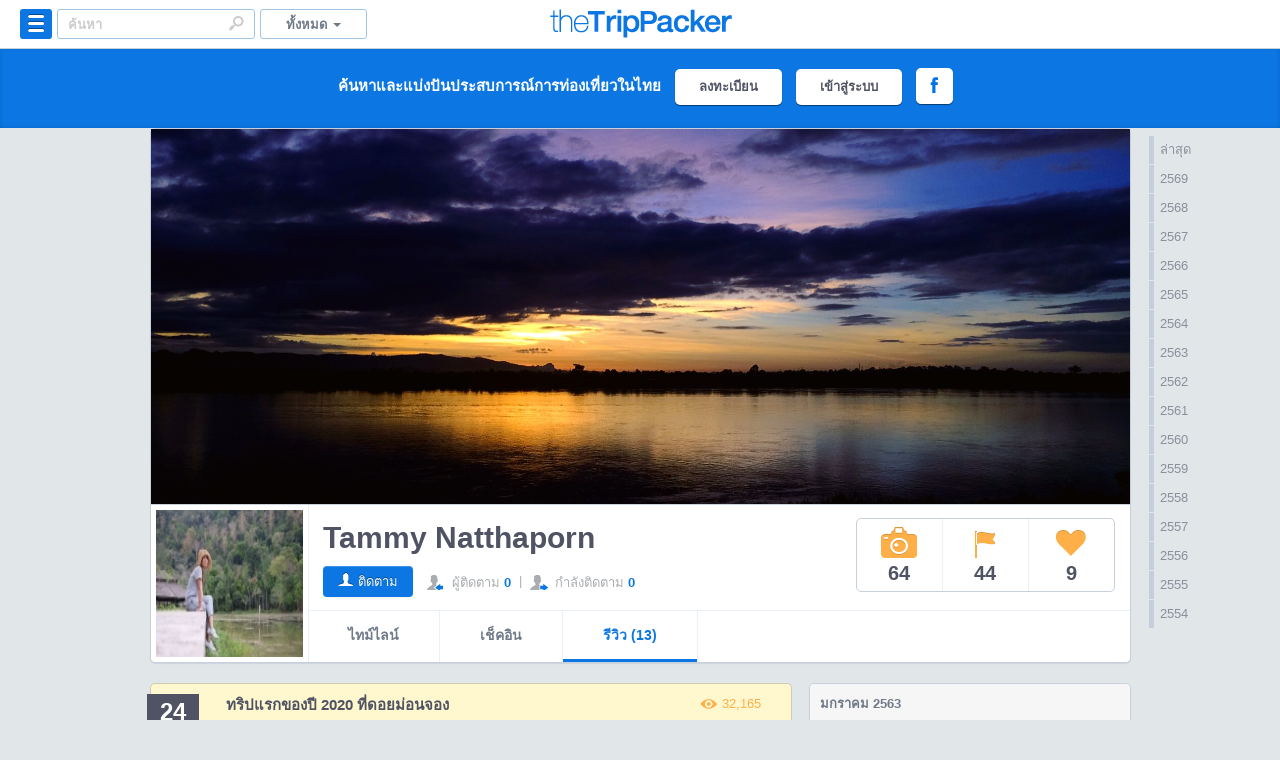

--- FILE ---
content_type: text/html; charset=utf-8
request_url: https://www.thetrippacker.com/th/iamtammy/review
body_size: 25627
content:
<!DOCTYPE html>
<!--[if lt IE 7]>      <html class="no-js lt-ie9 lt-ie8 lt-ie7"> <![endif]-->
<!--[if IE 7]>         <html class="no-js lt-ie9 lt-ie8"> <![endif]-->
<!--[if IE 8]>         <html class="no-js lt-ie9"> <![endif]-->
<!--[if gt IE 8]><!--> <html class="no-js"> <!--<![endif]-->
    <head prefix="og: http://ogp.me/ns# fb: http://ogp.me/ns/fb# the-trippacker: http://ogp.me/ns/fb/the-trippacker#">
        <meta charset="utf-8">
        <meta http-equiv="X-UA-Compatible" content="IE=edge,chrome=1">
        <meta name="viewport" content="user-scalable=no, width=device-width, initial-scale=1.0">
        <meta name="msapplication-TileColor" content="#0c77e3"/>
        <meta name="msapplication-TileImage" content="https://www.thetrippacker.com/img/logo_144.png"/>
        <meta name="google-site-verification" content="67iK1gNELWfBM8ncKTt-7TmNQ4XTdPCoP7-lbmwuWnQ" />
        <link rel="sitemap" type="application/xml" href="https://www.thetrippacker.com/sitemap.xml">
        <meta name="original-source" content="https://www.thetrippacker.com/th/iamtammy/review">
        <meta name="syndication-source" content="https://www.thetrippacker.com/th/iamtammy/review">

                    <title>การรีวิวของ Tammy </title>
<meta property="og:title" content="การรีวิวของ Tammy "/>
<meta property="og:image" content="https://f.tpkcdn.com/profile/7adb8494-13b9-0da2-9dca-5bc2e0b58c8c.JPG">
<meta name="thumbnail" content="https://f.tpkcdn.com/profile/7adb8494-13b9-0da2-9dca-5bc2e0b58c8c.JPG" />
<meta property="og:url" content="https://www.thetrippacker.com/th/iamtammy/review" />
<meta property="og:site_name" content="theTripPacker - สังคมของคนรักการท่องเที่ยว" />
<meta property="og:locale" content="th_TH" />
<meta property="og:description"  content="อ่านรีวิวของสถานที่ท่องเที่ยวในประเทศไทยโดย Tammy Natthaporn บน theTripPacker " /> 
<meta property="og:type" content="website" />
<meta property="fb:app_id" content="518277671516055" />
<meta name="description" content="อ่านรีวิวของสถานที่ท่องเที่ยวในประเทศไทยโดย Tammy Natthaporn บน theTripPacker ">

                
        <meta property="fb:pages" content="124119624290034" />
        
                
        <link rel="canonical" href="https://www.thetrippacker.com/th/iamtammy/review" />        
                    <link rel="alternate" media="only screen and (max-width: 640px)" href="https://m.thetrippacker.com/th/iamtammy/review" />
                
        <link rel="icon" sizes="16x16" href="https://www.thetrippacker.com/favicon.ico">
        
        <!-- Win8 Title-->
        <meta name="msapplication-TileColor" content="#0c77e3"/>
        <meta name="msapplication-TileImage" content="https://www.thetrippacker.com/images/apple-touch-icon-144x144-precomposed.png"/>

        <!-- Apple Touch Icons -->
        <link rel="apple-touch-icon-precomposed" href="https://www.thetrippacker.com/images/apple-touch-icon-precomposed.png" />
        <link rel="apple-touch-icon-precomposed" sizes="57x57" href="https://www.thetrippacker.com/images/apple-touch-icon-57x57-precomposed.png" />
        <link rel="apple-touch-icon-precomposed" sizes="72x72" href="https://www.thetrippacker.com/images/apple-touch-icon-72x72-precomposed.png" />
        <link rel="apple-touch-icon-precomposed" sizes="114x114" href="https://www.thetrippacker.com/images/apple-touch-icon-114x114-precomposed.png" />
        <link rel="apple-touch-icon-precomposed" sizes="144x144" href="https://www.thetrippacker.com/images/apple-touch-icon-144x144-precomposed.png" />

        <!-- MM IMPORT -->
        <link rel="stylesheet" href="https://www.thetrippacker.com/css/bootstrap.min.css"/>
                <link rel="stylesheet" href="https://www.thetrippacker.com/css/custom.css"/>
        
        <script src="https://www.thetrippacker.com/js/jquery-1.11.1.min.js"></script>        
        
        <link rel="stylesheet" href="https://www.thetrippacker.com/css/jquery-ui.css" />
        
        <!--FineUpload-->
        <link rel="stylesheet" href="https://www.thetrippacker.com/js/fineupload/fineuploader.css" />
        
        <!-- Hashtag -->
        <link href="https://www.thetrippacker.com/css/jquery.hashtags.css" media="all" rel="stylesheet" type="text/css" />
        
        <!-- Fancybox -->
        <link rel="stylesheet" href="https://www.thetrippacker.com/fancybox/jquery.fancybox.css" />
        
        <!-- Place favicon.ico and apple-touch-icon.png in the root directory -->
        <link href="https://www.thetrippacker.com/css/bootstrap-responsive.min.css" rel="stylesheet">
        <link href="https://www.thetrippacker.com/css/styles.css" rel="stylesheet" type="text/css">    
        
        <!--
            Motherday Style
        --> 
                

        <!-- JAlert -->
        <link rel="stylesheet" href="https://www.thetrippacker.com/css/msgBoxLight.css"/>  
        
        <!--GMap-->
        <!--script type="text/javascript" src="http://maps.google.com/maps/api/js?sensor=true&language=th"></script>
        <!-- Replace the value of the key parameter with your own API key. -->
        <script type="text/javascript" src="//maps.googleapis.com/maps/api/js?key=AIzaSyBdgwOdHTljbqDgK3IH6PYv4EE90YKj7XQ&libraries=places&libraries=geometry"></script>
        <!--script async defer
                src="https://maps.googleapis.com/maps/api/js?key=AIzaSyAn6cPUWXcHJSN1diGd6pAaEaNwOvuawSA&sensor=true&language=th">
         </script-->
        <script type="text/javascript" src="https://www.thetrippacker.com/js/gmaps/gmaps.js"></script>
        <script src="https://www.thetrippacker.com/js/fineupload/fineupload.js"></script>
        
        <script>
            (function(i,s,o,g,r,a,m){i['GoogleAnalyticsObject']=r;i[r]=i[r]||function(){
            (i[r].q=i[r].q||[]).push(arguments)},i[r].l=1*new Date();a=s.createElement(o),
            m=s.getElementsByTagName(o)[0];a.async=1;a.src=g;m.parentNode.insertBefore(a,m)
            })(window,document,'script','//www.google-analytics.com/analytics.js','ga');
            ga('create', 'UA-9716425-15', 'auto');
            ga('require', 'displayfeatures');
            ga('send', 'pageview');
        </script>
        
         <!-- Hotjar Tracking Code for www.thetrippacker.com -->
        <script>
            (function(h,o,t,j,a,r){
                h.hj=h.hj||function(){(h.hj.q=h.hj.q||[]).push(arguments)};
                h._hjSettings={hjid:59211,hjsv:5};
                a=o.getElementsByTagName('head')[0];
                r=o.createElement('script');r.async=1;
                r.src=t+h._hjSettings.hjid+j+h._hjSettings.hjsv;
                a.appendChild(r);
            })(window,document,'//static.hotjar.com/c/hotjar-','.js?sv=');
        </script>
        
        <style>
            .card_block {
                display: block;
                position: relative;
                -webkit-border-radius: 5px;
                -moz-border-radius: 5px;
                border-radius: 5px;
                border: 1px solid #c8d0db;
                float: left;
                margin: 8px;
                -webkit-box-shadow: 0 1px 1px rgba(200,208,219,.8);
                -moz-box-shadow: 0 1px 1px rgba(200,208,219,.8);
                box-shadow: 0 1px 1px rgba(200,208,219,.8);
            }            
            
            .card_block .pin-image {
                display: block;
                position: relative;
                -webkit-border-top-right-radius: 4px;
                -moz-border-radius-topright: 4px;
                border-top-right-radius: 4px;
                -webkit-border-top-left-radius: 4px;
                -moz-border-radius-topleft: 4px;
                border-top-left-radius: 4px;
                overflow: hidden;
            }
            
            .card_block .pin-image img {
                width: 100%;
                max-width: none;
                -webkit-border-top-right-radius: 4px;
                -moz-border-radius-topright: 4px;
                border-top-right-radius: 4px;
                -webkit-border-top-left-radius: 4px;
                -moz-border-radius-topleft: 4px;
                border-top-left-radius: 4px;
                min-height: 140px;
                -webkit-transition: opacity 1s,-webkit-transform 1s;
                transition: opacity 1s,transform 1s;
                -webkit-backface-visibility: hidden;
                backface-visibility: hidden;
            }

            /*body{
                -webkit-filter: grayscale(65%);
                -moz-filter: grayscale(65%);
                -ms-filter: grayscale(65%);
                -o-filter: grayscale(65%);
                filter: grayscale(65%);
            }*/
        
        </style>
        
    </head>
    
   
    
            <body>
                
        <script>
                window.fbAsyncInit = function() {
                  FB.init({
                    appId      : '518277671516055',
                    xfbml      : true,
                    version    : 'v2.3'
                  });

                  
                };

                (function(d, s, id){
                   var js, fjs = d.getElementsByTagName(s)[0];
                   if (d.getElementById(id)) {return;}
                   js = d.createElement(s); js.id = id;
                   js.src = "//connect.facebook.net/en_US/sdk.js";
                   fjs.parentNode.insertBefore(js, fjs);
                 }(document, 'script', 'facebook-jssdk'));

              function FacebookInviteFriends()
              {
                  FB.ui({
                      method: 'share',
                      href: 'http://www.thetrippacker.com/'
                  });
              }
          </script>
        <div id="fb-root"></div>
                    <!--div class="black-ribbon"><img src="" alt=""></div><!-- black-ribbon -->
<header id="main-header">
    <div id="header-nav">
        <div class="header-container" id="topbar-feed">
            <div class="left-header">
                <div class="dropdown categories-header">
                    <a class="dropdown-toggle categories-btn primary-hover" data-toggle="dropdown" href="#"><em>&nbsp;</em></a>
                    <div class="dropdown-menu categories-menu" id="step5">
                        <span class="position-caret"></span>

                        <form>
                            <div class="wp-categories"> 
                                <ul class="nav nav-tabs">
                                    <li class="active"><a href="#tab1" data-toggle="tab">จังหวัด </a></li>
                                    <li><a href="#tab2" data-toggle="tab">สถานที่  </a></li>
                                </ul>

                                <div class="tab-content">
                                    <div class="tab-pane active" id="tab1">
                                                                                                                                                                                                                                                                                                                                                    <ul class="submenu-provinces bg-ul">
                                                
                                                                                                                                                        <li class="zone-provinces">ภาคเหนือ</li>
                                                                                                    
                                                                                                <li><a href="https://www.thetrippacker.com/th/feed?province=%E0%B9%81%E0%B8%9E%E0%B8%A3%E0%B9%88" class="no-smoothstate">แพร่</a></li>
                                                                                                                                                                                                                                                                                
                                                                                                    
                                                                                                <li><a href="https://www.thetrippacker.com/th/feed?province=%E0%B8%99%E0%B9%88%E0%B8%B2%E0%B8%99" class="no-smoothstate">น่าน</a></li>
                                                                                                                                                                                                                                                                                
                                                                                                    
                                                                                                <li><a href="https://www.thetrippacker.com/th/feed?province=%E0%B9%80%E0%B8%8A%E0%B8%B5%E0%B8%A2%E0%B8%87%E0%B9%83%E0%B8%AB%E0%B8%A1%E0%B9%88" class="no-smoothstate">เชียงใหม่</a></li>
                                                                                                                                                                                                                                                                                
                                                                                                    
                                                                                                <li><a href="https://www.thetrippacker.com/th/feed?province=%E0%B9%80%E0%B8%8A%E0%B8%B5%E0%B8%A2%E0%B8%87%E0%B8%A3%E0%B8%B2%E0%B8%A2" class="no-smoothstate">เชียงราย</a></li>
                                                                                                                                                                                                                                                                                
                                                                                                    
                                                                                                <li><a href="https://www.thetrippacker.com/th/feed?province=%E0%B8%A5%E0%B8%B3%E0%B8%9E%E0%B8%B9%E0%B8%99" class="no-smoothstate">ลำพูน</a></li>
                                                                                                                                                                                                                                                                                
                                                                                                    
                                                                                                <li><a href="https://www.thetrippacker.com/th/feed?province=%E0%B8%A5%E0%B8%B3%E0%B8%9B%E0%B8%B2%E0%B8%87" class="no-smoothstate">ลำปาง</a></li>
                                                                                                                                                                                                                                                                                
                                                                                                    
                                                                                                <li><a href="https://www.thetrippacker.com/th/feed?province=%E0%B8%9E%E0%B8%B0%E0%B9%80%E0%B8%A2%E0%B8%B2" class="no-smoothstate">พะเยา</a></li>
                                                                                                                                                                                                                                                                                
                                                                                                    
                                                                                                <li><a href="https://www.thetrippacker.com/th/feed?province=%E0%B8%AD%E0%B8%B8%E0%B8%95%E0%B8%A3%E0%B8%94%E0%B8%B4%E0%B8%95%E0%B8%96%E0%B9%8C" class="no-smoothstate">อุตรดิตถ์</a></li>
                                                                                                                                                                                                                                                                                
                                                                                                    
                                                                                                <li><a href="https://www.thetrippacker.com/th/feed?province=%E0%B9%81%E0%B8%A1%E0%B9%88%E0%B8%AE%E0%B9%88%E0%B8%AD%E0%B8%87%E0%B8%AA%E0%B8%AD%E0%B8%99" class="no-smoothstate">แม่ฮ่องสอน</a></li>
                                                                                                                                                                                                                                                                                
                                                                                                                                                        <li class="zone-provinces">ภาคตะวันออกเฉียงเหนือ</li>
                                                                                                    
                                                                                                <li><a href="https://www.thetrippacker.com/th/feed?province=%E0%B8%A3%E0%B9%89%E0%B8%AD%E0%B8%A2%E0%B9%80%E0%B8%AD%E0%B9%87%E0%B8%94" class="no-smoothstate">ร้อยเอ็ด</a></li>
                                                                                                                                                                                                </ul><!--end .submenu-provinces-->
                                                                                                                                                                                                                                                                                                                            <ul class="submenu-provinces ">
                                                
                                                                                                    
                                                                                                <li><a href="https://www.thetrippacker.com/th/feed?province=%E0%B8%A2%E0%B9%82%E0%B8%AA%E0%B8%98%E0%B8%A3" class="no-smoothstate">ยโสธร</a></li>
                                                                                                                                                                                                                                                                                
                                                                                                    
                                                                                                <li><a href="https://www.thetrippacker.com/th/feed?province=%E0%B9%80%E0%B8%A5%E0%B8%A2" class="no-smoothstate">เลย</a></li>
                                                                                                                                                                                                                                                                                
                                                                                                    
                                                                                                <li><a href="https://www.thetrippacker.com/th/feed?province=%E0%B8%A1%E0%B8%B8%E0%B8%81%E0%B8%94%E0%B8%B2%E0%B8%AB%E0%B8%B2%E0%B8%A3" class="no-smoothstate">มุกดาหาร</a></li>
                                                                                                                                                                                                                                                                                
                                                                                                    
                                                                                                <li><a href="https://www.thetrippacker.com/th/feed?province=%E0%B8%A1%E0%B8%AB%E0%B8%B2%E0%B8%AA%E0%B8%B2%E0%B8%A3%E0%B8%84%E0%B8%B2%E0%B8%A1" class="no-smoothstate">มหาสารคาม</a></li>
                                                                                                                                                                                                                                                                                
                                                                                                    
                                                                                                <li><a href="https://www.thetrippacker.com/th/feed?province=%E0%B8%A8%E0%B8%A3%E0%B8%B5%E0%B8%AA%E0%B8%B0%E0%B9%80%E0%B8%81%E0%B8%A9" class="no-smoothstate">ศรีสะเกษ</a></li>
                                                                                                                                                                                                                                                                                
                                                                                                    
                                                                                                <li><a href="https://www.thetrippacker.com/th/feed?province=%E0%B8%AA%E0%B8%81%E0%B8%A5%E0%B8%99%E0%B8%84%E0%B8%A3" class="no-smoothstate">สกลนคร</a></li>
                                                                                                                                                                                                                                                                                
                                                                                                    
                                                                                                <li><a href="https://www.thetrippacker.com/th/feed?province=%E0%B8%9A%E0%B8%B8%E0%B8%A3%E0%B8%B5%E0%B8%A3%E0%B8%B1%E0%B8%A1%E0%B8%A2%E0%B9%8C" class="no-smoothstate">บุรีรัมย์</a></li>
                                                                                                                                                                                                                                                                                
                                                                                                    
                                                                                                <li><a href="https://www.thetrippacker.com/th/feed?province=%E0%B8%99%E0%B8%84%E0%B8%A3%E0%B8%A3%E0%B8%B2%E0%B8%8A%E0%B8%AA%E0%B8%B5%E0%B8%A1%E0%B8%B2" class="no-smoothstate">นครราชสีมา</a></li>
                                                                                                                                                                                                                                                                                
                                                                                                    
                                                                                                <li><a href="https://www.thetrippacker.com/th/feed?province=%E0%B8%99%E0%B8%84%E0%B8%A3%E0%B8%9E%E0%B8%99%E0%B8%A1" class="no-smoothstate">นครพนม</a></li>
                                                                                                                                                                                                                                                                                
                                                                                                    
                                                                                                <li><a href="https://www.thetrippacker.com/th/feed?province=%E0%B8%AB%E0%B8%99%E0%B8%AD%E0%B8%87%E0%B8%9A%E0%B8%B1%E0%B8%A7%E0%B8%A5%E0%B8%B3%E0%B8%A0%E0%B8%B9" class="no-smoothstate">หนองบัวลำภู</a></li>
                                                                                                                                                                                                                                                                                
                                                                                                    
                                                                                                <li><a href="https://www.thetrippacker.com/th/feed?province=%E0%B8%9A%E0%B8%B6%E0%B8%87%E0%B8%81%E0%B8%B2%E0%B8%AC" class="no-smoothstate">บึงกาฬ</a></li>
                                                                                                                                                                                                                                                                                
                                                                                                    
                                                                                                <li><a href="https://www.thetrippacker.com/th/feed?province=%E0%B8%AD%E0%B8%B8%E0%B8%9A%E0%B8%A5%E0%B8%A3%E0%B8%B2%E0%B8%8A%E0%B8%98%E0%B8%B2%E0%B8%99%E0%B8%B5" class="no-smoothstate">อุบลราชธานี</a></li>
                                                                                                                                                                                                </ul><!--end .submenu-provinces-->
                                                                                                                                                                                                                                                                                                                            <ul class="submenu-provinces bg-ul">
                                                
                                                                                                    
                                                                                                <li><a href="https://www.thetrippacker.com/th/feed?province=%E0%B8%81%E0%B8%B2%E0%B8%AC%E0%B8%AA%E0%B8%B4%E0%B8%99%E0%B8%98%E0%B8%B8%E0%B9%8C" class="no-smoothstate">กาฬสินธุ์</a></li>
                                                                                                                                                                                                                                                                                
                                                                                                    
                                                                                                <li><a href="https://www.thetrippacker.com/th/feed?province=%E0%B8%82%E0%B8%AD%E0%B8%99%E0%B9%81%E0%B8%81%E0%B9%88%E0%B8%99" class="no-smoothstate">ขอนแก่น</a></li>
                                                                                                                                                                                                                                                                                
                                                                                                    
                                                                                                <li><a href="https://www.thetrippacker.com/th/feed?province=%E0%B8%AD%E0%B8%B8%E0%B8%94%E0%B8%A3%E0%B8%98%E0%B8%B2%E0%B8%99%E0%B8%B5" class="no-smoothstate">อุดรธานี</a></li>
                                                                                                                                                                                                                                                                                
                                                                                                    
                                                                                                <li><a href="https://www.thetrippacker.com/th/feed?province=%E0%B8%AD%E0%B8%B3%E0%B8%99%E0%B8%B2%E0%B8%88%E0%B9%80%E0%B8%88%E0%B8%A3%E0%B8%B4%E0%B8%8D" class="no-smoothstate">อำนาจเจริญ</a></li>
                                                                                                                                                                                                                                                                                
                                                                                                    
                                                                                                <li><a href="https://www.thetrippacker.com/th/feed?province=%E0%B8%8A%E0%B8%B1%E0%B8%A2%E0%B8%A0%E0%B8%B9%E0%B8%A1%E0%B8%B4" class="no-smoothstate">ชัยภูมิ</a></li>
                                                                                                                                                                                                                                                                                
                                                                                                    
                                                                                                <li><a href="https://www.thetrippacker.com/th/feed?province=%E0%B8%AB%E0%B8%99%E0%B8%AD%E0%B8%87%E0%B8%84%E0%B8%B2%E0%B8%A2" class="no-smoothstate">หนองคาย</a></li>
                                                                                                                                                                                                                                                                                
                                                                                                    
                                                                                                <li><a href="https://www.thetrippacker.com/th/feed?province=%E0%B8%AA%E0%B8%B8%E0%B8%A3%E0%B8%B4%E0%B8%99%E0%B8%97%E0%B8%A3%E0%B9%8C" class="no-smoothstate">สุรินทร์</a></li>
                                                                                                                                                                                                                                                                                
                                                                                                                                                        <li class="zone-provinces">ภาคกลาง</li>
                                                                                                    
                                                                                                <li><a href="https://www.thetrippacker.com/th/feed?province=%E0%B8%AA%E0%B8%B4%E0%B8%87%E0%B8%AB%E0%B9%8C%E0%B8%9A%E0%B8%B8%E0%B8%A3%E0%B8%B5" class="no-smoothstate">สิงห์บุรี</a></li>
                                                                                                                                                                                                                                                                                
                                                                                                    
                                                                                                <li><a href="https://www.thetrippacker.com/th/feed?province=%E0%B8%AA%E0%B8%B8%E0%B8%9E%E0%B8%A3%E0%B8%A3%E0%B8%93%E0%B8%9A%E0%B8%B8%E0%B8%A3%E0%B8%B5" class="no-smoothstate">สุพรรณบุรี</a></li>
                                                                                                                                                                                                                                                                                
                                                                                                    
                                                                                                <li><a href="https://www.thetrippacker.com/th/feed?province=%E0%B8%AD%E0%B9%88%E0%B8%B2%E0%B8%87%E0%B8%97%E0%B8%AD%E0%B8%87" class="no-smoothstate">อ่างทอง</a></li>
                                                                                                                                                                                                                                                                                
                                                                                                    
                                                                                                <li><a href="https://www.thetrippacker.com/th/feed?province=%E0%B8%AA%E0%B8%B8%E0%B9%82%E0%B8%82%E0%B8%97%E0%B8%B1%E0%B8%A2" class="no-smoothstate">สุโขทัย</a></li>
                                                                                                                                                                                                </ul><!--end .submenu-provinces-->
                                                                                                                                                                                                                                                                                                                            <ul class="submenu-provinces ">
                                                
                                                                                                    
                                                                                                <li><a href="https://www.thetrippacker.com/th/feed?province=%E0%B8%A5%E0%B8%9E%E0%B8%9A%E0%B8%B8%E0%B8%A3%E0%B8%B5" class="no-smoothstate">ลพบุรี</a></li>
                                                                                                                                                                                                                                                                                
                                                                                                    
                                                                                                <li><a href="https://www.thetrippacker.com/th/feed?province=%E0%B8%AA%E0%B8%A1%E0%B8%B8%E0%B8%97%E0%B8%A3%E0%B8%9B%E0%B8%A3%E0%B8%B2%E0%B8%81%E0%B8%B2%E0%B8%A3" class="no-smoothstate">สมุทรปราการ</a></li>
                                                                                                                                                                                                                                                                                
                                                                                                    
                                                                                                <li><a href="https://www.thetrippacker.com/th/feed?province=%E0%B8%AA%E0%B8%A1%E0%B8%B8%E0%B8%97%E0%B8%A3%E0%B8%AA%E0%B8%87%E0%B8%84%E0%B8%A3%E0%B8%B2%E0%B8%A1" class="no-smoothstate">สมุทรสงคราม</a></li>
                                                                                                                                                                                                                                                                                
                                                                                                    
                                                                                                <li><a href="https://www.thetrippacker.com/th/feed?province=%E0%B8%AD%E0%B8%B8%E0%B8%97%E0%B8%B1%E0%B8%A2%E0%B8%98%E0%B8%B2%E0%B8%99%E0%B8%B5" class="no-smoothstate">อุทัยธานี</a></li>
                                                                                                                                                                                                                                                                                
                                                                                                    
                                                                                                <li><a href="https://www.thetrippacker.com/th/feed?province=%E0%B8%AA%E0%B8%A1%E0%B8%B8%E0%B8%97%E0%B8%A3%E0%B8%AA%E0%B8%B2%E0%B8%84%E0%B8%A3" class="no-smoothstate">สมุทรสาคร</a></li>
                                                                                                                                                                                                                                                                                
                                                                                                    
                                                                                                <li><a href="https://www.thetrippacker.com/th/feed?province=%E0%B8%AA%E0%B8%A3%E0%B8%B0%E0%B8%9A%E0%B8%B8%E0%B8%A3%E0%B8%B5" class="no-smoothstate">สระบุรี</a></li>
                                                                                                                                                                                                                                                                                
                                                                                                    
                                                                                                <li><a href="https://www.thetrippacker.com/th/feed?province=%E0%B9%80%E0%B8%9E%E0%B8%8A%E0%B8%A3%E0%B8%9A%E0%B8%B9%E0%B8%A3%E0%B8%93%E0%B9%8C" class="no-smoothstate">เพชรบูรณ์</a></li>
                                                                                                                                                                                                                                                                                
                                                                                                    
                                                                                                <li><a href="https://www.thetrippacker.com/th/feed?province=%E0%B8%81%E0%B8%A3%E0%B8%B8%E0%B8%87%E0%B9%80%E0%B8%97%E0%B8%9E%E0%B8%A1%E0%B8%AB%E0%B8%B2%E0%B8%99%E0%B8%84%E0%B8%A3" class="no-smoothstate">กรุงเทพมหานคร</a></li>
                                                                                                                                                                                                                                                                                
                                                                                                    
                                                                                                <li><a href="https://www.thetrippacker.com/th/feed?province=%E0%B8%99%E0%B8%84%E0%B8%A3%E0%B8%99%E0%B8%B2%E0%B8%A2%E0%B8%81" class="no-smoothstate">นครนายก</a></li>
                                                                                                                                                                                                                                                                                
                                                                                                    
                                                                                                <li><a href="https://www.thetrippacker.com/th/feed?province=%E0%B8%9E%E0%B8%B4%E0%B8%A9%E0%B8%93%E0%B8%B8%E0%B9%82%E0%B8%A5%E0%B8%81" class="no-smoothstate">พิษณุโลก</a></li>
                                                                                                                                                                                                                                                                                
                                                                                                    
                                                                                                <li><a href="https://www.thetrippacker.com/th/feed?province=%E0%B8%9E%E0%B8%B4%E0%B8%88%E0%B8%B4%E0%B8%95%E0%B8%A3" class="no-smoothstate">พิจิตร</a></li>
                                                                                                                                                                                                                                                                                
                                                                                                    
                                                                                                <li><a href="https://www.thetrippacker.com/th/feed?province=%E0%B8%99%E0%B8%84%E0%B8%A3%E0%B8%9B%E0%B8%90%E0%B8%A1" class="no-smoothstate">นครปฐม</a></li>
                                                                                                                                                                                                </ul><!--end .submenu-provinces-->
                                                                                                                                                                                                                                                                                                                            <ul class="submenu-provinces bg-ul">
                                                
                                                                                                    
                                                                                                <li><a href="https://www.thetrippacker.com/th/feed?province=%E0%B8%81%E0%B8%B3%E0%B9%81%E0%B8%9E%E0%B8%87%E0%B9%80%E0%B8%9E%E0%B8%8A%E0%B8%A3" class="no-smoothstate">กำแพงเพชร</a></li>
                                                                                                                                                                                                                                                                                
                                                                                                    
                                                                                                <li><a href="https://www.thetrippacker.com/th/feed?province=%E0%B8%99%E0%B8%84%E0%B8%A3%E0%B8%AA%E0%B8%A7%E0%B8%A3%E0%B8%A3%E0%B8%84%E0%B9%8C" class="no-smoothstate">นครสวรรค์</a></li>
                                                                                                                                                                                                                                                                                
                                                                                                    
                                                                                                <li><a href="https://www.thetrippacker.com/th/feed?province=%E0%B8%99%E0%B8%99%E0%B8%97%E0%B8%9A%E0%B8%B8%E0%B8%A3%E0%B8%B5" class="no-smoothstate">นนทบุรี</a></li>
                                                                                                                                                                                                                                                                                
                                                                                                    
                                                                                                <li><a href="https://www.thetrippacker.com/th/feed?province=%E0%B8%8A%E0%B8%B1%E0%B8%A2%E0%B8%99%E0%B8%B2%E0%B8%97" class="no-smoothstate">ชัยนาท</a></li>
                                                                                                                                                                                                                                                                                
                                                                                                    
                                                                                                <li><a href="https://www.thetrippacker.com/th/feed?province=%E0%B8%9E%E0%B8%A3%E0%B8%B0%E0%B8%99%E0%B8%84%E0%B8%A3%E0%B8%A8%E0%B8%A3%E0%B8%B5%E0%B8%AD%E0%B8%A2%E0%B8%B8%E0%B8%98%E0%B8%A2%E0%B8%B2" class="no-smoothstate">พระนครศรีอยุธยา</a></li>
                                                                                                                                                                                                                                                                                
                                                                                                    
                                                                                                <li><a href="https://www.thetrippacker.com/th/feed?province=%E0%B8%9B%E0%B8%97%E0%B8%B8%E0%B8%A1%E0%B8%98%E0%B8%B2%E0%B8%99%E0%B8%B5" class="no-smoothstate">ปทุมธานี</a></li>
                                                                                                                                                                                                                                                                                
                                                                                                                                                        <li class="zone-provinces">ภาคตะวันออก</li>
                                                                                                    
                                                                                                <li><a href="https://www.thetrippacker.com/th/feed?province=%E0%B8%95%E0%B8%A3%E0%B8%B2%E0%B8%94" class="no-smoothstate">ตราด</a></li>
                                                                                                                                                                                                                                                                                
                                                                                                    
                                                                                                <li><a href="https://www.thetrippacker.com/th/feed?province=%E0%B8%AA%E0%B8%A3%E0%B8%B0%E0%B9%81%E0%B8%81%E0%B9%89%E0%B8%A7" class="no-smoothstate">สระแก้ว</a></li>
                                                                                                                                                                                                                                                                                
                                                                                                    
                                                                                                <li><a href="https://www.thetrippacker.com/th/feed?province=%E0%B8%8A%E0%B8%A5%E0%B8%9A%E0%B8%B8%E0%B8%A3%E0%B8%B5" class="no-smoothstate">ชลบุรี</a></li>
                                                                                                                                                                                                                                                                                
                                                                                                    
                                                                                                <li><a href="https://www.thetrippacker.com/th/feed?province=%E0%B8%9B%E0%B8%A3%E0%B8%B2%E0%B8%88%E0%B8%B5%E0%B8%99%E0%B8%9A%E0%B8%B8%E0%B8%A3%E0%B8%B5" class="no-smoothstate">ปราจีนบุรี</a></li>
                                                                                                                                                                                                                                                                                
                                                                                                    
                                                                                                <li><a href="https://www.thetrippacker.com/th/feed?province=%E0%B8%89%E0%B8%B0%E0%B9%80%E0%B8%8A%E0%B8%B4%E0%B8%87%E0%B9%80%E0%B8%97%E0%B8%A3%E0%B8%B2" class="no-smoothstate">ฉะเชิงเทรา</a></li>
                                                                                                                                                                                                </ul><!--end .submenu-provinces-->
                                                                                                                                                                                                                                                                                                                            <ul class="submenu-provinces ">
                                                
                                                                                                    
                                                                                                <li><a href="https://www.thetrippacker.com/th/feed?province=%E0%B8%88%E0%B8%B1%E0%B8%99%E0%B8%97%E0%B8%9A%E0%B8%B8%E0%B8%A3%E0%B8%B5" class="no-smoothstate">จันทบุรี</a></li>
                                                                                                                                                                                                                                                                                
                                                                                                    
                                                                                                <li><a href="https://www.thetrippacker.com/th/feed?province=%E0%B8%A3%E0%B8%B0%E0%B8%A2%E0%B8%AD%E0%B8%87" class="no-smoothstate">ระยอง</a></li>
                                                                                                                                                                                                                                                                                
                                                                                                                                                        <li class="zone-provinces">ภาคตะวันตก</li>
                                                                                                    
                                                                                                <li><a href="https://www.thetrippacker.com/th/feed?province=%E0%B8%9B%E0%B8%A3%E0%B8%B0%E0%B8%88%E0%B8%A7%E0%B8%9A%E0%B8%84%E0%B8%B5%E0%B8%A3%E0%B8%B5%E0%B8%82%E0%B8%B1%E0%B8%99%E0%B8%98%E0%B9%8C" class="no-smoothstate">ประจวบคีรีขันธ์</a></li>
                                                                                                                                                                                                                                                                                
                                                                                                    
                                                                                                <li><a href="https://www.thetrippacker.com/th/feed?province=%E0%B8%A3%E0%B8%B2%E0%B8%8A%E0%B8%9A%E0%B8%B8%E0%B8%A3%E0%B8%B5" class="no-smoothstate">ราชบุรี</a></li>
                                                                                                                                                                                                                                                                                
                                                                                                    
                                                                                                <li><a href="https://www.thetrippacker.com/th/feed?province=%E0%B8%81%E0%B8%B2%E0%B8%8D%E0%B8%88%E0%B8%99%E0%B8%9A%E0%B8%B8%E0%B8%A3%E0%B8%B5" class="no-smoothstate">กาญจนบุรี</a></li>
                                                                                                                                                                                                                                                                                
                                                                                                    
                                                                                                <li><a href="https://www.thetrippacker.com/th/feed?province=%E0%B9%80%E0%B8%9E%E0%B8%8A%E0%B8%A3%E0%B8%9A%E0%B8%B8%E0%B8%A3%E0%B8%B5" class="no-smoothstate">เพชรบุรี</a></li>
                                                                                                                                                                                                                                                                                
                                                                                                    
                                                                                                <li><a href="https://www.thetrippacker.com/th/feed?province=%E0%B8%95%E0%B8%B2%E0%B8%81" class="no-smoothstate">ตาก</a></li>
                                                                                                                                                                                                                                                                                
                                                                                                                                                        <li class="zone-provinces">ภาคใต้</li>
                                                                                                    
                                                                                                <li><a href="https://www.thetrippacker.com/th/feed?province=%E0%B8%8A%E0%B8%B8%E0%B8%A1%E0%B8%9E%E0%B8%A3" class="no-smoothstate">ชุมพร</a></li>
                                                                                                                                                                                                                                                                                
                                                                                                    
                                                                                                <li><a href="https://www.thetrippacker.com/th/feed?province=%E0%B8%95%E0%B8%A3%E0%B8%B1%E0%B8%87" class="no-smoothstate">ตรัง</a></li>
                                                                                                                                                                                                                                                                                
                                                                                                    
                                                                                                <li><a href="https://www.thetrippacker.com/th/feed?province=%E0%B8%A0%E0%B8%B9%E0%B9%80%E0%B8%81%E0%B9%87%E0%B8%95" class="no-smoothstate">ภูเก็ต</a></li>
                                                                                                                                                                                                </ul><!--end .submenu-provinces-->
                                                                                                                                                                                                                                                                                                                            <ul class="submenu-provinces bg-ul">
                                                
                                                                                                    
                                                                                                <li><a href="https://www.thetrippacker.com/th/feed?province=%E0%B8%81%E0%B8%A3%E0%B8%B0%E0%B8%9A%E0%B8%B5%E0%B9%88" class="no-smoothstate">กระบี่</a></li>
                                                                                                                                                                                                                                                                                
                                                                                                    
                                                                                                <li><a href="https://www.thetrippacker.com/th/feed?province=%E0%B8%AA%E0%B8%B8%E0%B8%A3%E0%B8%B2%E0%B8%A9%E0%B8%8E%E0%B8%A3%E0%B9%8C%E0%B8%98%E0%B8%B2%E0%B8%99%E0%B8%B5" class="no-smoothstate">สุราษฎร์ธานี</a></li>
                                                                                                                                                                                                                                                                                
                                                                                                    
                                                                                                <li><a href="https://www.thetrippacker.com/th/feed?province=%E0%B8%99%E0%B8%84%E0%B8%A3%E0%B8%A8%E0%B8%A3%E0%B8%B5%E0%B8%98%E0%B8%A3%E0%B8%A3%E0%B8%A1%E0%B8%A3%E0%B8%B2%E0%B8%8A" class="no-smoothstate">นครศรีธรรมราช</a></li>
                                                                                                                                                                                                                                                                                
                                                                                                    
                                                                                                <li><a href="https://www.thetrippacker.com/th/feed?province=%E0%B8%99%E0%B8%A3%E0%B8%B2%E0%B8%98%E0%B8%B4%E0%B8%A7%E0%B8%B2%E0%B8%AA" class="no-smoothstate">นราธิวาส</a></li>
                                                                                                                                                                                                                                                                                
                                                                                                    
                                                                                                <li><a href="https://www.thetrippacker.com/th/feed?province=%E0%B8%AA%E0%B8%95%E0%B8%B9%E0%B8%A5" class="no-smoothstate">สตูล</a></li>
                                                                                                                                                                                                                                                                                
                                                                                                    
                                                                                                <li><a href="https://www.thetrippacker.com/th/feed?province=%E0%B8%AA%E0%B8%87%E0%B8%82%E0%B8%A5%E0%B8%B2" class="no-smoothstate">สงขลา</a></li>
                                                                                                                                                                                                                                                                                
                                                                                                    
                                                                                                <li><a href="https://www.thetrippacker.com/th/feed?province=%E0%B8%9B%E0%B8%B1%E0%B8%95%E0%B8%95%E0%B8%B2%E0%B8%99%E0%B8%B5" class="no-smoothstate">ปัตตานี</a></li>
                                                                                                                                                                                                                                                                                
                                                                                                    
                                                                                                <li><a href="https://www.thetrippacker.com/th/feed?province=%E0%B8%9E%E0%B8%B1%E0%B8%87%E0%B8%87%E0%B8%B2" class="no-smoothstate">พังงา</a></li>
                                                                                                                                                                                                                                                                                
                                                                                                    
                                                                                                <li><a href="https://www.thetrippacker.com/th/feed?province=%E0%B8%A3%E0%B8%B0%E0%B8%99%E0%B8%AD%E0%B8%87" class="no-smoothstate">ระนอง</a></li>
                                                                                                                                                                                                                                                                                
                                                                                                    
                                                                                                <li><a href="https://www.thetrippacker.com/th/feed?province=%E0%B8%9E%E0%B8%B1%E0%B8%97%E0%B8%A5%E0%B8%B8%E0%B8%87" class="no-smoothstate">พัทลุง</a></li>
                                                                                                                                                                                                                                                                                
                                                                                                    
                                                                                                <li><a href="https://www.thetrippacker.com/th/feed?province=%E0%B8%A2%E0%B8%B0%E0%B8%A5%E0%B8%B2" class="no-smoothstate">ยะลา</a></li>
                                                                                                                                                                                                                                                                        </div><!--end #tab1-->

                                    <div class="tab-pane" id="tab2">
                                        <ul class="destinations-menu">
                                            
                                            
                                                                                            <li>
                                                    <a href="https://www.thetrippacker.com/th/feed?category=1" class="no-smoothstate">
                                                        <span class="icon-type-menu natural-icon">&nbsp;</span><br>
                                                        <span class="title-destination">สถานที่ท่องเที่ยวทางธรรมชาติ</span>
                                                    </a>
                                                </li>
                                                                                            <li>
                                                    <a href="https://www.thetrippacker.com/th/feed?category=2" class="no-smoothstate">
                                                        <span class="icon-type-menu spoon-icon">&nbsp;</span><br>
                                                        <span class="title-destination">อาหาร</span>
                                                    </a>
                                                </li>
                                                                                            <li>
                                                    <a href="https://www.thetrippacker.com/th/feed?category=3" class="no-smoothstate">
                                                        <span class="icon-type-menu bed-icon">&nbsp;</span><br>
                                                        <span class="title-destination">ที่พัก</span>
                                                    </a>
                                                </li>
                                                                                            <li>
                                                    <a href="https://www.thetrippacker.com/th/feed?category=4" class="no-smoothstate">
                                                        <span class="icon-type-menu tea-icon">&nbsp;</span><br>
                                                        <span class="title-destination">กาแฟ ชาและเบเกอรี่</span>
                                                    </a>
                                                </li>
                                                                                            <li>
                                                    <a href="https://www.thetrippacker.com/th/feed?category=5" class="no-smoothstate">
                                                        <span class="icon-type-menu beer-icon">&nbsp;</span><br>
                                                        <span class="title-destination">บาร์, คลับและสีสันยามค่ำคืน</span>
                                                    </a>
                                                </li>
                                                                                            <li>
                                                    <a href="https://www.thetrippacker.com/th/feed?category=6" class="no-smoothstate">
                                                        <span class="icon-type-menu baby-icon">&nbsp;</span><br>
                                                        <span class="title-destination">กิจกรรมครอบครัว</span>
                                                    </a>
                                                </li>
                                                                                            <li>
                                                    <a href="https://www.thetrippacker.com/th/feed?category=7" class="no-smoothstate">
                                                        <span class="icon-type-menu religious-icon">&nbsp;</span><br>
                                                        <span class="title-destination">ศาสนสถานและ สถานที่ทางประวัติศาสตร์</span>
                                                    </a>
                                                </li>
                                                                                            <li>
                                                    <a href="https://www.thetrippacker.com/th/feed?category=8" class="no-smoothstate">
                                                        <span class="icon-type-menu camp-icon">&nbsp;</span><br>
                                                        <span class="title-destination">กิจกรรมกลางแจ้ง</span>
                                                    </a>
                                                </li>
                                                                                            <li>
                                                    <a href="https://www.thetrippacker.com/th/feed?category=9" class="no-smoothstate">
                                                        <span class="icon-type-menu shoes-icon">&nbsp;</span><br>
                                                        <span class="title-destination">ตลาดและห้างสรรพสินค้า</span>
                                                    </a>
                                                </li>
                                                                                            <li>
                                                    <a href="https://www.thetrippacker.com/th/feed?category=10" class="no-smoothstate">
                                                        <span class="icon-type-menu museum-icon">&nbsp;</span><br>
                                                        <span class="title-destination">แกลลอรี่และพิพิธภัณฑ์</span>
                                                    </a>
                                                </li>
                                                                                            <li>
                                                    <a href="https://www.thetrippacker.com/th/feed?category=11" class="no-smoothstate">
                                                        <span class="icon-type-menu tour-icon">&nbsp;</span><br>
                                                        <span class="title-destination">ทัวร์ คอร์ส และ บริการให้เช่า</span>
                                                    </a>
                                                </li>
                                                                                            <li>
                                                    <a href="https://www.thetrippacker.com/th/feed?category=12" class="no-smoothstate">
                                                        <span class="icon-type-menu beauty-icon">&nbsp;</span><br>
                                                        <span class="title-destination">สุขภาพ ความงาม และสปา</span>
                                                    </a>
                                                </li>
                                                                                            <li>
                                                    <a href="https://www.thetrippacker.com/th/feed?category=13" class="no-smoothstate">
                                                        <span class="icon-type-menu note-icon">&nbsp;</span><br>
                                                        <span class="title-destination">เทศกาล</span>
                                                    </a>
                                                </li>
                                                                                            <li>
                                                    <a href="https://www.thetrippacker.com/th/feed?category=14" class="no-smoothstate">
                                                        <span class="icon-type-menu other-icon">&nbsp;</span><br>
                                                        <span class="title-destination">สถาปัตยกรรมและสิ่งปลูกสร้าง</span>
                                                    </a>
                                                </li>
                                                                                    </ul><!--end .destinations-menu-->
                                    </div>
                                </div>

                            </div><!--end .wp-categories-->
                        </form>

                    </div>
                </div><!--end .categories-header-->

                <form class="navbar-search pull-left" action="https://www.thetrippacker.com/th/feed" method="get" id="search-bar">
                    <input type="text" name="q" class="search-query span2" value="" placeholder=ค้นหา >
                    <button class="submit" type="submit">Search</button>
                </form>

                <div class="dropdown curated-menu">

                    <a data-toggle="dropdown" class="btn-blue btn-more" href="#">
                        <em>&nbsp;</em>
                        <span class="hide-reduce">
                            
                                                            ทั้งหมด    
                                                        <b class="caret"></b>
                        </span>
                    </a>
                    <ul class="dropdown-menu" role="menu" aria-labelledby="dLabel">
                        <li><a tabindex="-1" href="https://www.thetrippacker.com/">ทั้งหมด</a></li>
                                                                        <li><a tabindex="-1" href="https://www.thetrippacker.com/th/feed/review">รีวิว</a></li>
                        <!--<li><a tabindex="-1" href=""></a></li>-->
                                                
                                            </ul>

                </div><!--end .curated-menu-->

<!--          <a class="btn-blue shopping-menu"  href="#"><i>&nbsp;</i>Shopping</a>-->

            </div><!--end .left-header-->

            <div class="wrapper-logo"><a href="https://www.thetrippacker.com/" class="no-smoothstate"><img src="https://www.thetrippacker.com/img/logo.png"></a></div>

            
                    </div>
    </div>
    
    
</header><!--end #main-header-->
        
                    <div class="app-content">
            
                <div id="registration-bar" data-spy="affix" data-offset-top="2" class="affix-top">
        <div class="wrapper">
            <strong>ค้นหาและแบ่งปันประสบการณ์การท่องเที่ยวในไทย</strong>
            <a href="https://www.thetrippacker.com/th/auth/register" class="btn-white">ลงทะเบียน</a>
            <a href="https://www.thetrippacker.com/th/auth/login" class="btn-white">เข้าสู่ระบบ</a>
             
                                                                                                          <a href="https://www.facebook.com/v2.5/dialog/oauth?client_id=518277671516055&redirect_uri=https%3A%2F%2Fwww.thetrippacker.com%2Fth%2Fauth_social%2Ffblogin%3Fruri%3Dth%252Fiamtammy%252Freview&state=b689f1744efc8799eb3c0755ad5eb4e9&sdk=php-sdk-4.0.20&scope=email%2Cuser_photos" class="btn-f"><i></i></a>
                                  </div>
    </div>
 
                
                            
                            
                              
                
                
                            
                            
                
            <div class="global-container">
    <div class="main-container">

        <ul id="timeline-scrubber" data-spy="affix" data-offset-top="40" style="display: none;">
    <li><a href="#" class="selectMonthTimeLine" data-scroll="recent">ล่าสุด</a></li>
                <li>
        
        <a href="#" class="timeline_year">
            2569        </a>
        <ul>
                                                                                                                                                                                                                                                                                                                                                                                                                                                                                                                                                                                                            <li>
                <a href="#" class="selectMonthTimeLine" data-date-timeline="2026-1" data-scroll="20261">
                                        มกราคม                </a>
            </li>
                                            </ul>
    </li>
            <li>
        
        <a href="#" class="timeline_year">
            2568        </a>
        <ul>
                                                            <li>
                <a href="#" class="selectMonthTimeLine" data-date-timeline="2025-12" data-scroll="202512">
                                        ธันวาคม                </a>
            </li>
                                                                        <li>
                <a href="#" class="selectMonthTimeLine" data-date-timeline="2025-11" data-scroll="202511">
                                        พฤศจิกายน                </a>
            </li>
                                                                        <li>
                <a href="#" class="selectMonthTimeLine" data-date-timeline="2025-10" data-scroll="202510">
                                        ตุลาคม                </a>
            </li>
                                                                        <li>
                <a href="#" class="selectMonthTimeLine" data-date-timeline="2025-9" data-scroll="20259">
                                        กันยายน                </a>
            </li>
                                                                        <li>
                <a href="#" class="selectMonthTimeLine" data-date-timeline="2025-8" data-scroll="20258">
                                        สิงหาคม                </a>
            </li>
                                                                        <li>
                <a href="#" class="selectMonthTimeLine" data-date-timeline="2025-7" data-scroll="20257">
                                        กรกฎาคม                </a>
            </li>
                                                                        <li>
                <a href="#" class="selectMonthTimeLine" data-date-timeline="2025-6" data-scroll="20256">
                                        มิถุนายน                </a>
            </li>
                                                                        <li>
                <a href="#" class="selectMonthTimeLine" data-date-timeline="2025-5" data-scroll="20255">
                                        พฤษภาคม                </a>
            </li>
                                                                        <li>
                <a href="#" class="selectMonthTimeLine" data-date-timeline="2025-4" data-scroll="20254">
                                        เมษายน                </a>
            </li>
                                                                        <li>
                <a href="#" class="selectMonthTimeLine" data-date-timeline="2025-3" data-scroll="20253">
                                        มีนาคม                </a>
            </li>
                                                                        <li>
                <a href="#" class="selectMonthTimeLine" data-date-timeline="2025-2" data-scroll="20252">
                                        กุมภาพันธ์                </a>
            </li>
                                                                        <li>
                <a href="#" class="selectMonthTimeLine" data-date-timeline="2025-1" data-scroll="20251">
                                        มกราคม                </a>
            </li>
                                            </ul>
    </li>
            <li>
        
        <a href="#" class="timeline_year">
            2567        </a>
        <ul>
                                                            <li>
                <a href="#" class="selectMonthTimeLine" data-date-timeline="2024-12" data-scroll="202412">
                                        ธันวาคม                </a>
            </li>
                                                                        <li>
                <a href="#" class="selectMonthTimeLine" data-date-timeline="2024-11" data-scroll="202411">
                                        พฤศจิกายน                </a>
            </li>
                                                                        <li>
                <a href="#" class="selectMonthTimeLine" data-date-timeline="2024-10" data-scroll="202410">
                                        ตุลาคม                </a>
            </li>
                                                                        <li>
                <a href="#" class="selectMonthTimeLine" data-date-timeline="2024-9" data-scroll="20249">
                                        กันยายน                </a>
            </li>
                                                                        <li>
                <a href="#" class="selectMonthTimeLine" data-date-timeline="2024-8" data-scroll="20248">
                                        สิงหาคม                </a>
            </li>
                                                                        <li>
                <a href="#" class="selectMonthTimeLine" data-date-timeline="2024-7" data-scroll="20247">
                                        กรกฎาคม                </a>
            </li>
                                                                        <li>
                <a href="#" class="selectMonthTimeLine" data-date-timeline="2024-6" data-scroll="20246">
                                        มิถุนายน                </a>
            </li>
                                                                        <li>
                <a href="#" class="selectMonthTimeLine" data-date-timeline="2024-5" data-scroll="20245">
                                        พฤษภาคม                </a>
            </li>
                                                                        <li>
                <a href="#" class="selectMonthTimeLine" data-date-timeline="2024-4" data-scroll="20244">
                                        เมษายน                </a>
            </li>
                                                                        <li>
                <a href="#" class="selectMonthTimeLine" data-date-timeline="2024-3" data-scroll="20243">
                                        มีนาคม                </a>
            </li>
                                                                        <li>
                <a href="#" class="selectMonthTimeLine" data-date-timeline="2024-2" data-scroll="20242">
                                        กุมภาพันธ์                </a>
            </li>
                                                                        <li>
                <a href="#" class="selectMonthTimeLine" data-date-timeline="2024-1" data-scroll="20241">
                                        มกราคม                </a>
            </li>
                                            </ul>
    </li>
            <li>
        
        <a href="#" class="timeline_year">
            2566        </a>
        <ul>
                                                            <li>
                <a href="#" class="selectMonthTimeLine" data-date-timeline="2023-12" data-scroll="202312">
                                        ธันวาคม                </a>
            </li>
                                                                        <li>
                <a href="#" class="selectMonthTimeLine" data-date-timeline="2023-11" data-scroll="202311">
                                        พฤศจิกายน                </a>
            </li>
                                                                        <li>
                <a href="#" class="selectMonthTimeLine" data-date-timeline="2023-10" data-scroll="202310">
                                        ตุลาคม                </a>
            </li>
                                                                        <li>
                <a href="#" class="selectMonthTimeLine" data-date-timeline="2023-9" data-scroll="20239">
                                        กันยายน                </a>
            </li>
                                                                        <li>
                <a href="#" class="selectMonthTimeLine" data-date-timeline="2023-8" data-scroll="20238">
                                        สิงหาคม                </a>
            </li>
                                                                        <li>
                <a href="#" class="selectMonthTimeLine" data-date-timeline="2023-7" data-scroll="20237">
                                        กรกฎาคม                </a>
            </li>
                                                                        <li>
                <a href="#" class="selectMonthTimeLine" data-date-timeline="2023-6" data-scroll="20236">
                                        มิถุนายน                </a>
            </li>
                                                                        <li>
                <a href="#" class="selectMonthTimeLine" data-date-timeline="2023-5" data-scroll="20235">
                                        พฤษภาคม                </a>
            </li>
                                                                        <li>
                <a href="#" class="selectMonthTimeLine" data-date-timeline="2023-4" data-scroll="20234">
                                        เมษายน                </a>
            </li>
                                                                        <li>
                <a href="#" class="selectMonthTimeLine" data-date-timeline="2023-3" data-scroll="20233">
                                        มีนาคม                </a>
            </li>
                                                                        <li>
                <a href="#" class="selectMonthTimeLine" data-date-timeline="2023-2" data-scroll="20232">
                                        กุมภาพันธ์                </a>
            </li>
                                                                        <li>
                <a href="#" class="selectMonthTimeLine" data-date-timeline="2023-1" data-scroll="20231">
                                        มกราคม                </a>
            </li>
                                            </ul>
    </li>
            <li>
        
        <a href="#" class="timeline_year">
            2565        </a>
        <ul>
                                                            <li>
                <a href="#" class="selectMonthTimeLine" data-date-timeline="2022-12" data-scroll="202212">
                                        ธันวาคม                </a>
            </li>
                                                                        <li>
                <a href="#" class="selectMonthTimeLine" data-date-timeline="2022-11" data-scroll="202211">
                                        พฤศจิกายน                </a>
            </li>
                                                                        <li>
                <a href="#" class="selectMonthTimeLine" data-date-timeline="2022-10" data-scroll="202210">
                                        ตุลาคม                </a>
            </li>
                                                                        <li>
                <a href="#" class="selectMonthTimeLine" data-date-timeline="2022-9" data-scroll="20229">
                                        กันยายน                </a>
            </li>
                                                                        <li>
                <a href="#" class="selectMonthTimeLine" data-date-timeline="2022-8" data-scroll="20228">
                                        สิงหาคม                </a>
            </li>
                                                                        <li>
                <a href="#" class="selectMonthTimeLine" data-date-timeline="2022-7" data-scroll="20227">
                                        กรกฎาคม                </a>
            </li>
                                                                        <li>
                <a href="#" class="selectMonthTimeLine" data-date-timeline="2022-6" data-scroll="20226">
                                        มิถุนายน                </a>
            </li>
                                                                        <li>
                <a href="#" class="selectMonthTimeLine" data-date-timeline="2022-5" data-scroll="20225">
                                        พฤษภาคม                </a>
            </li>
                                                                        <li>
                <a href="#" class="selectMonthTimeLine" data-date-timeline="2022-4" data-scroll="20224">
                                        เมษายน                </a>
            </li>
                                                                        <li>
                <a href="#" class="selectMonthTimeLine" data-date-timeline="2022-3" data-scroll="20223">
                                        มีนาคม                </a>
            </li>
                                                                        <li>
                <a href="#" class="selectMonthTimeLine" data-date-timeline="2022-2" data-scroll="20222">
                                        กุมภาพันธ์                </a>
            </li>
                                                                        <li>
                <a href="#" class="selectMonthTimeLine" data-date-timeline="2022-1" data-scroll="20221">
                                        มกราคม                </a>
            </li>
                                            </ul>
    </li>
            <li>
        
        <a href="#" class="timeline_year">
            2564        </a>
        <ul>
                                                            <li>
                <a href="#" class="selectMonthTimeLine" data-date-timeline="2021-12" data-scroll="202112">
                                        ธันวาคม                </a>
            </li>
                                                                        <li>
                <a href="#" class="selectMonthTimeLine" data-date-timeline="2021-11" data-scroll="202111">
                                        พฤศจิกายน                </a>
            </li>
                                                                        <li>
                <a href="#" class="selectMonthTimeLine" data-date-timeline="2021-10" data-scroll="202110">
                                        ตุลาคม                </a>
            </li>
                                                                        <li>
                <a href="#" class="selectMonthTimeLine" data-date-timeline="2021-9" data-scroll="20219">
                                        กันยายน                </a>
            </li>
                                                                        <li>
                <a href="#" class="selectMonthTimeLine" data-date-timeline="2021-8" data-scroll="20218">
                                        สิงหาคม                </a>
            </li>
                                                                        <li>
                <a href="#" class="selectMonthTimeLine" data-date-timeline="2021-7" data-scroll="20217">
                                        กรกฎาคม                </a>
            </li>
                                                                        <li>
                <a href="#" class="selectMonthTimeLine" data-date-timeline="2021-6" data-scroll="20216">
                                        มิถุนายน                </a>
            </li>
                                                                        <li>
                <a href="#" class="selectMonthTimeLine" data-date-timeline="2021-5" data-scroll="20215">
                                        พฤษภาคม                </a>
            </li>
                                                                        <li>
                <a href="#" class="selectMonthTimeLine" data-date-timeline="2021-4" data-scroll="20214">
                                        เมษายน                </a>
            </li>
                                                                        <li>
                <a href="#" class="selectMonthTimeLine" data-date-timeline="2021-3" data-scroll="20213">
                                        มีนาคม                </a>
            </li>
                                                                        <li>
                <a href="#" class="selectMonthTimeLine" data-date-timeline="2021-2" data-scroll="20212">
                                        กุมภาพันธ์                </a>
            </li>
                                                                        <li>
                <a href="#" class="selectMonthTimeLine" data-date-timeline="2021-1" data-scroll="20211">
                                        มกราคม                </a>
            </li>
                                            </ul>
    </li>
            <li>
        
        <a href="#" class="timeline_year">
            2563        </a>
        <ul>
                                                            <li>
                <a href="#" class="selectMonthTimeLine" data-date-timeline="2020-12" data-scroll="202012">
                                        ธันวาคม                </a>
            </li>
                                                                        <li>
                <a href="#" class="selectMonthTimeLine" data-date-timeline="2020-11" data-scroll="202011">
                                        พฤศจิกายน                </a>
            </li>
                                                                        <li>
                <a href="#" class="selectMonthTimeLine" data-date-timeline="2020-10" data-scroll="202010">
                                        ตุลาคม                </a>
            </li>
                                                                        <li>
                <a href="#" class="selectMonthTimeLine" data-date-timeline="2020-9" data-scroll="20209">
                                        กันยายน                </a>
            </li>
                                                                        <li>
                <a href="#" class="selectMonthTimeLine" data-date-timeline="2020-8" data-scroll="20208">
                                        สิงหาคม                </a>
            </li>
                                                                        <li>
                <a href="#" class="selectMonthTimeLine" data-date-timeline="2020-7" data-scroll="20207">
                                        กรกฎาคม                </a>
            </li>
                                                                        <li>
                <a href="#" class="selectMonthTimeLine" data-date-timeline="2020-6" data-scroll="20206">
                                        มิถุนายน                </a>
            </li>
                                                                        <li>
                <a href="#" class="selectMonthTimeLine" data-date-timeline="2020-5" data-scroll="20205">
                                        พฤษภาคม                </a>
            </li>
                                                                        <li>
                <a href="#" class="selectMonthTimeLine" data-date-timeline="2020-4" data-scroll="20204">
                                        เมษายน                </a>
            </li>
                                                                        <li>
                <a href="#" class="selectMonthTimeLine" data-date-timeline="2020-3" data-scroll="20203">
                                        มีนาคม                </a>
            </li>
                                                                        <li>
                <a href="#" class="selectMonthTimeLine" data-date-timeline="2020-2" data-scroll="20202">
                                        กุมภาพันธ์                </a>
            </li>
                                                                        <li>
                <a href="#" class="selectMonthTimeLine" data-date-timeline="2020-1" data-scroll="20201">
                                        มกราคม                </a>
            </li>
                                            </ul>
    </li>
            <li>
        
        <a href="#" class="timeline_year">
            2562        </a>
        <ul>
                                                            <li>
                <a href="#" class="selectMonthTimeLine" data-date-timeline="2019-12" data-scroll="201912">
                                        ธันวาคม                </a>
            </li>
                                                                        <li>
                <a href="#" class="selectMonthTimeLine" data-date-timeline="2019-11" data-scroll="201911">
                                        พฤศจิกายน                </a>
            </li>
                                                                        <li>
                <a href="#" class="selectMonthTimeLine" data-date-timeline="2019-10" data-scroll="201910">
                                        ตุลาคม                </a>
            </li>
                                                                        <li>
                <a href="#" class="selectMonthTimeLine" data-date-timeline="2019-9" data-scroll="20199">
                                        กันยายน                </a>
            </li>
                                                                        <li>
                <a href="#" class="selectMonthTimeLine" data-date-timeline="2019-8" data-scroll="20198">
                                        สิงหาคม                </a>
            </li>
                                                                        <li>
                <a href="#" class="selectMonthTimeLine" data-date-timeline="2019-7" data-scroll="20197">
                                        กรกฎาคม                </a>
            </li>
                                                                        <li>
                <a href="#" class="selectMonthTimeLine" data-date-timeline="2019-6" data-scroll="20196">
                                        มิถุนายน                </a>
            </li>
                                                                        <li>
                <a href="#" class="selectMonthTimeLine" data-date-timeline="2019-5" data-scroll="20195">
                                        พฤษภาคม                </a>
            </li>
                                                                        <li>
                <a href="#" class="selectMonthTimeLine" data-date-timeline="2019-4" data-scroll="20194">
                                        เมษายน                </a>
            </li>
                                                                        <li>
                <a href="#" class="selectMonthTimeLine" data-date-timeline="2019-3" data-scroll="20193">
                                        มีนาคม                </a>
            </li>
                                                                        <li>
                <a href="#" class="selectMonthTimeLine" data-date-timeline="2019-2" data-scroll="20192">
                                        กุมภาพันธ์                </a>
            </li>
                                                                        <li>
                <a href="#" class="selectMonthTimeLine" data-date-timeline="2019-1" data-scroll="20191">
                                        มกราคม                </a>
            </li>
                                            </ul>
    </li>
            <li>
        
        <a href="#" class="timeline_year">
            2561        </a>
        <ul>
                                                            <li>
                <a href="#" class="selectMonthTimeLine" data-date-timeline="2018-12" data-scroll="201812">
                                        ธันวาคม                </a>
            </li>
                                                                        <li>
                <a href="#" class="selectMonthTimeLine" data-date-timeline="2018-11" data-scroll="201811">
                                        พฤศจิกายน                </a>
            </li>
                                                                        <li>
                <a href="#" class="selectMonthTimeLine" data-date-timeline="2018-10" data-scroll="201810">
                                        ตุลาคม                </a>
            </li>
                                                                        <li>
                <a href="#" class="selectMonthTimeLine" data-date-timeline="2018-9" data-scroll="20189">
                                        กันยายน                </a>
            </li>
                                                                        <li>
                <a href="#" class="selectMonthTimeLine" data-date-timeline="2018-8" data-scroll="20188">
                                        สิงหาคม                </a>
            </li>
                                                                        <li>
                <a href="#" class="selectMonthTimeLine" data-date-timeline="2018-7" data-scroll="20187">
                                        กรกฎาคม                </a>
            </li>
                                                                        <li>
                <a href="#" class="selectMonthTimeLine" data-date-timeline="2018-6" data-scroll="20186">
                                        มิถุนายน                </a>
            </li>
                                                                        <li>
                <a href="#" class="selectMonthTimeLine" data-date-timeline="2018-5" data-scroll="20185">
                                        พฤษภาคม                </a>
            </li>
                                                                        <li>
                <a href="#" class="selectMonthTimeLine" data-date-timeline="2018-4" data-scroll="20184">
                                        เมษายน                </a>
            </li>
                                                                        <li>
                <a href="#" class="selectMonthTimeLine" data-date-timeline="2018-3" data-scroll="20183">
                                        มีนาคม                </a>
            </li>
                                                                        <li>
                <a href="#" class="selectMonthTimeLine" data-date-timeline="2018-2" data-scroll="20182">
                                        กุมภาพันธ์                </a>
            </li>
                                                                        <li>
                <a href="#" class="selectMonthTimeLine" data-date-timeline="2018-1" data-scroll="20181">
                                        มกราคม                </a>
            </li>
                                            </ul>
    </li>
            <li>
        
        <a href="#" class="timeline_year">
            2560        </a>
        <ul>
                                                            <li>
                <a href="#" class="selectMonthTimeLine" data-date-timeline="2017-12" data-scroll="201712">
                                        ธันวาคม                </a>
            </li>
                                                                        <li>
                <a href="#" class="selectMonthTimeLine" data-date-timeline="2017-11" data-scroll="201711">
                                        พฤศจิกายน                </a>
            </li>
                                                                        <li>
                <a href="#" class="selectMonthTimeLine" data-date-timeline="2017-10" data-scroll="201710">
                                        ตุลาคม                </a>
            </li>
                                                                        <li>
                <a href="#" class="selectMonthTimeLine" data-date-timeline="2017-9" data-scroll="20179">
                                        กันยายน                </a>
            </li>
                                                                        <li>
                <a href="#" class="selectMonthTimeLine" data-date-timeline="2017-8" data-scroll="20178">
                                        สิงหาคม                </a>
            </li>
                                                                        <li>
                <a href="#" class="selectMonthTimeLine" data-date-timeline="2017-7" data-scroll="20177">
                                        กรกฎาคม                </a>
            </li>
                                                                        <li>
                <a href="#" class="selectMonthTimeLine" data-date-timeline="2017-6" data-scroll="20176">
                                        มิถุนายน                </a>
            </li>
                                                                        <li>
                <a href="#" class="selectMonthTimeLine" data-date-timeline="2017-5" data-scroll="20175">
                                        พฤษภาคม                </a>
            </li>
                                                                        <li>
                <a href="#" class="selectMonthTimeLine" data-date-timeline="2017-4" data-scroll="20174">
                                        เมษายน                </a>
            </li>
                                                                        <li>
                <a href="#" class="selectMonthTimeLine" data-date-timeline="2017-3" data-scroll="20173">
                                        มีนาคม                </a>
            </li>
                                                                        <li>
                <a href="#" class="selectMonthTimeLine" data-date-timeline="2017-2" data-scroll="20172">
                                        กุมภาพันธ์                </a>
            </li>
                                                                        <li>
                <a href="#" class="selectMonthTimeLine" data-date-timeline="2017-1" data-scroll="20171">
                                        มกราคม                </a>
            </li>
                                            </ul>
    </li>
            <li>
        
        <a href="#" class="timeline_year">
            2559        </a>
        <ul>
                                                            <li>
                <a href="#" class="selectMonthTimeLine" data-date-timeline="2016-12" data-scroll="201612">
                                        ธันวาคม                </a>
            </li>
                                                                        <li>
                <a href="#" class="selectMonthTimeLine" data-date-timeline="2016-11" data-scroll="201611">
                                        พฤศจิกายน                </a>
            </li>
                                                                        <li>
                <a href="#" class="selectMonthTimeLine" data-date-timeline="2016-10" data-scroll="201610">
                                        ตุลาคม                </a>
            </li>
                                                                        <li>
                <a href="#" class="selectMonthTimeLine" data-date-timeline="2016-9" data-scroll="20169">
                                        กันยายน                </a>
            </li>
                                                                        <li>
                <a href="#" class="selectMonthTimeLine" data-date-timeline="2016-8" data-scroll="20168">
                                        สิงหาคม                </a>
            </li>
                                                                        <li>
                <a href="#" class="selectMonthTimeLine" data-date-timeline="2016-7" data-scroll="20167">
                                        กรกฎาคม                </a>
            </li>
                                                                        <li>
                <a href="#" class="selectMonthTimeLine" data-date-timeline="2016-6" data-scroll="20166">
                                        มิถุนายน                </a>
            </li>
                                                                        <li>
                <a href="#" class="selectMonthTimeLine" data-date-timeline="2016-5" data-scroll="20165">
                                        พฤษภาคม                </a>
            </li>
                                                                        <li>
                <a href="#" class="selectMonthTimeLine" data-date-timeline="2016-4" data-scroll="20164">
                                        เมษายน                </a>
            </li>
                                                                        <li>
                <a href="#" class="selectMonthTimeLine" data-date-timeline="2016-3" data-scroll="20163">
                                        มีนาคม                </a>
            </li>
                                                                        <li>
                <a href="#" class="selectMonthTimeLine" data-date-timeline="2016-2" data-scroll="20162">
                                        กุมภาพันธ์                </a>
            </li>
                                                                        <li>
                <a href="#" class="selectMonthTimeLine" data-date-timeline="2016-1" data-scroll="20161">
                                        มกราคม                </a>
            </li>
                                            </ul>
    </li>
            <li>
        
        <a href="#" class="timeline_year">
            2558        </a>
        <ul>
                                                            <li>
                <a href="#" class="selectMonthTimeLine" data-date-timeline="2015-12" data-scroll="201512">
                                        ธันวาคม                </a>
            </li>
                                                                        <li>
                <a href="#" class="selectMonthTimeLine" data-date-timeline="2015-11" data-scroll="201511">
                                        พฤศจิกายน                </a>
            </li>
                                                                        <li>
                <a href="#" class="selectMonthTimeLine" data-date-timeline="2015-10" data-scroll="201510">
                                        ตุลาคม                </a>
            </li>
                                                                        <li>
                <a href="#" class="selectMonthTimeLine" data-date-timeline="2015-9" data-scroll="20159">
                                        กันยายน                </a>
            </li>
                                                                        <li>
                <a href="#" class="selectMonthTimeLine" data-date-timeline="2015-8" data-scroll="20158">
                                        สิงหาคม                </a>
            </li>
                                                                        <li>
                <a href="#" class="selectMonthTimeLine" data-date-timeline="2015-7" data-scroll="20157">
                                        กรกฎาคม                </a>
            </li>
                                                                        <li>
                <a href="#" class="selectMonthTimeLine" data-date-timeline="2015-6" data-scroll="20156">
                                        มิถุนายน                </a>
            </li>
                                                                        <li>
                <a href="#" class="selectMonthTimeLine" data-date-timeline="2015-5" data-scroll="20155">
                                        พฤษภาคม                </a>
            </li>
                                                                        <li>
                <a href="#" class="selectMonthTimeLine" data-date-timeline="2015-4" data-scroll="20154">
                                        เมษายน                </a>
            </li>
                                                                        <li>
                <a href="#" class="selectMonthTimeLine" data-date-timeline="2015-3" data-scroll="20153">
                                        มีนาคม                </a>
            </li>
                                                                        <li>
                <a href="#" class="selectMonthTimeLine" data-date-timeline="2015-2" data-scroll="20152">
                                        กุมภาพันธ์                </a>
            </li>
                                                                        <li>
                <a href="#" class="selectMonthTimeLine" data-date-timeline="2015-1" data-scroll="20151">
                                        มกราคม                </a>
            </li>
                                            </ul>
    </li>
            <li>
        
        <a href="#" class="timeline_year">
            2557        </a>
        <ul>
                                                            <li>
                <a href="#" class="selectMonthTimeLine" data-date-timeline="2014-12" data-scroll="201412">
                                        ธันวาคม                </a>
            </li>
                                                                        <li>
                <a href="#" class="selectMonthTimeLine" data-date-timeline="2014-11" data-scroll="201411">
                                        พฤศจิกายน                </a>
            </li>
                                                                        <li>
                <a href="#" class="selectMonthTimeLine" data-date-timeline="2014-10" data-scroll="201410">
                                        ตุลาคม                </a>
            </li>
                                                                        <li>
                <a href="#" class="selectMonthTimeLine" data-date-timeline="2014-9" data-scroll="20149">
                                        กันยายน                </a>
            </li>
                                                                        <li>
                <a href="#" class="selectMonthTimeLine" data-date-timeline="2014-8" data-scroll="20148">
                                        สิงหาคม                </a>
            </li>
                                                                        <li>
                <a href="#" class="selectMonthTimeLine" data-date-timeline="2014-7" data-scroll="20147">
                                        กรกฎาคม                </a>
            </li>
                                                                        <li>
                <a href="#" class="selectMonthTimeLine" data-date-timeline="2014-6" data-scroll="20146">
                                        มิถุนายน                </a>
            </li>
                                                                        <li>
                <a href="#" class="selectMonthTimeLine" data-date-timeline="2014-5" data-scroll="20145">
                                        พฤษภาคม                </a>
            </li>
                                                                        <li>
                <a href="#" class="selectMonthTimeLine" data-date-timeline="2014-4" data-scroll="20144">
                                        เมษายน                </a>
            </li>
                                                                        <li>
                <a href="#" class="selectMonthTimeLine" data-date-timeline="2014-3" data-scroll="20143">
                                        มีนาคม                </a>
            </li>
                                                                        <li>
                <a href="#" class="selectMonthTimeLine" data-date-timeline="2014-2" data-scroll="20142">
                                        กุมภาพันธ์                </a>
            </li>
                                                                        <li>
                <a href="#" class="selectMonthTimeLine" data-date-timeline="2014-1" data-scroll="20141">
                                        มกราคม                </a>
            </li>
                                            </ul>
    </li>
            <li>
        
        <a href="#" class="timeline_year">
            2556        </a>
        <ul>
                                                            <li>
                <a href="#" class="selectMonthTimeLine" data-date-timeline="2013-12" data-scroll="201312">
                                        ธันวาคม                </a>
            </li>
                                                                        <li>
                <a href="#" class="selectMonthTimeLine" data-date-timeline="2013-11" data-scroll="201311">
                                        พฤศจิกายน                </a>
            </li>
                                                                        <li>
                <a href="#" class="selectMonthTimeLine" data-date-timeline="2013-10" data-scroll="201310">
                                        ตุลาคม                </a>
            </li>
                                                                        <li>
                <a href="#" class="selectMonthTimeLine" data-date-timeline="2013-9" data-scroll="20139">
                                        กันยายน                </a>
            </li>
                                                                        <li>
                <a href="#" class="selectMonthTimeLine" data-date-timeline="2013-8" data-scroll="20138">
                                        สิงหาคม                </a>
            </li>
                                                                        <li>
                <a href="#" class="selectMonthTimeLine" data-date-timeline="2013-7" data-scroll="20137">
                                        กรกฎาคม                </a>
            </li>
                                                                        <li>
                <a href="#" class="selectMonthTimeLine" data-date-timeline="2013-6" data-scroll="20136">
                                        มิถุนายน                </a>
            </li>
                                                                        <li>
                <a href="#" class="selectMonthTimeLine" data-date-timeline="2013-5" data-scroll="20135">
                                        พฤษภาคม                </a>
            </li>
                                                                        <li>
                <a href="#" class="selectMonthTimeLine" data-date-timeline="2013-4" data-scroll="20134">
                                        เมษายน                </a>
            </li>
                                                                        <li>
                <a href="#" class="selectMonthTimeLine" data-date-timeline="2013-3" data-scroll="20133">
                                        มีนาคม                </a>
            </li>
                                                                        <li>
                <a href="#" class="selectMonthTimeLine" data-date-timeline="2013-2" data-scroll="20132">
                                        กุมภาพันธ์                </a>
            </li>
                                                                        <li>
                <a href="#" class="selectMonthTimeLine" data-date-timeline="2013-1" data-scroll="20131">
                                        มกราคม                </a>
            </li>
                                            </ul>
    </li>
            <li>
        
        <a href="#" class="timeline_year">
            2555        </a>
        <ul>
                                                            <li>
                <a href="#" class="selectMonthTimeLine" data-date-timeline="2012-12" data-scroll="201212">
                                        ธันวาคม                </a>
            </li>
                                                                        <li>
                <a href="#" class="selectMonthTimeLine" data-date-timeline="2012-11" data-scroll="201211">
                                        พฤศจิกายน                </a>
            </li>
                                                                        <li>
                <a href="#" class="selectMonthTimeLine" data-date-timeline="2012-10" data-scroll="201210">
                                        ตุลาคม                </a>
            </li>
                                                                        <li>
                <a href="#" class="selectMonthTimeLine" data-date-timeline="2012-9" data-scroll="20129">
                                        กันยายน                </a>
            </li>
                                                                        <li>
                <a href="#" class="selectMonthTimeLine" data-date-timeline="2012-8" data-scroll="20128">
                                        สิงหาคม                </a>
            </li>
                                                                        <li>
                <a href="#" class="selectMonthTimeLine" data-date-timeline="2012-7" data-scroll="20127">
                                        กรกฎาคม                </a>
            </li>
                                                                        <li>
                <a href="#" class="selectMonthTimeLine" data-date-timeline="2012-6" data-scroll="20126">
                                        มิถุนายน                </a>
            </li>
                                                                        <li>
                <a href="#" class="selectMonthTimeLine" data-date-timeline="2012-5" data-scroll="20125">
                                        พฤษภาคม                </a>
            </li>
                                                                        <li>
                <a href="#" class="selectMonthTimeLine" data-date-timeline="2012-4" data-scroll="20124">
                                        เมษายน                </a>
            </li>
                                                                        <li>
                <a href="#" class="selectMonthTimeLine" data-date-timeline="2012-3" data-scroll="20123">
                                        มีนาคม                </a>
            </li>
                                                                        <li>
                <a href="#" class="selectMonthTimeLine" data-date-timeline="2012-2" data-scroll="20122">
                                        กุมภาพันธ์                </a>
            </li>
                                                                        <li>
                <a href="#" class="selectMonthTimeLine" data-date-timeline="2012-1" data-scroll="20121">
                                        มกราคม                </a>
            </li>
                                            </ul>
    </li>
            <li>
        
        <a href="#" class="timeline_year">
            2554        </a>
        <ul>
                                                            <li>
                <a href="#" class="selectMonthTimeLine" data-date-timeline="2011-12" data-scroll="201112">
                                        ธันวาคม                </a>
            </li>
                                                                        <li>
                <a href="#" class="selectMonthTimeLine" data-date-timeline="2011-11" data-scroll="201111">
                                        พฤศจิกายน                </a>
            </li>
                                                                        <li>
                <a href="#" class="selectMonthTimeLine" data-date-timeline="2011-10" data-scroll="201110">
                                        ตุลาคม                </a>
            </li>
                                                                        <li>
                <a href="#" class="selectMonthTimeLine" data-date-timeline="2011-9" data-scroll="20119">
                                        กันยายน                </a>
            </li>
                                                                        <li>
                <a href="#" class="selectMonthTimeLine" data-date-timeline="2011-8" data-scroll="20118">
                                        สิงหาคม                </a>
            </li>
                                                                        <li>
                <a href="#" class="selectMonthTimeLine" data-date-timeline="2011-7" data-scroll="20117">
                                        กรกฎาคม                </a>
            </li>
                                                                        <li>
                <a href="#" class="selectMonthTimeLine" data-date-timeline="2011-6" data-scroll="20116">
                                        มิถุนายน                </a>
            </li>
                                                                        <li>
                <a href="#" class="selectMonthTimeLine" data-date-timeline="2011-5" data-scroll="20115">
                                        พฤษภาคม                </a>
            </li>
                                                                        <li>
                <a href="#" class="selectMonthTimeLine" data-date-timeline="2011-4" data-scroll="20114">
                                        เมษายน                </a>
            </li>
                                                                        <li>
                <a href="#" class="selectMonthTimeLine" data-date-timeline="2011-3" data-scroll="20113">
                                        มีนาคม                </a>
            </li>
                                                                        <li>
                <a href="#" class="selectMonthTimeLine" data-date-timeline="2011-2" data-scroll="20112">
                                        กุมภาพันธ์                </a>
            </li>
                                                                        <li>
                <a href="#" class="selectMonthTimeLine" data-date-timeline="2011-1" data-scroll="20111">
                                        มกราคม                </a>
            </li>
                                            </ul>
    </li>
        </ul><!-- .timeline-scrubber -->
        <style type="text/css">
  #cover_loading{
    top: 35%;
    left: 45%;
    position: absolute;
    width: 84px;
    display: none;
  }
  #profile_loading{
    position: absolute;
    width: 84px;
    z-index: 1;
    display: none;
    top: 20%;
    left: 35px;
  }
</style>
<div class="profile-section">
  <div class="profile-cover">
        <img id="cover_loading" src="https://www.thetrippacker.com/img/ajax-loaders/loading-tpk-2.gif"/>
    <img src="https://f.tpkcdn.com/cover/3e391228-9905-56c0-7474-5864e0370275.JPG" 
         style="position: relative; top: -77.988281px" id="cover-photo">
  </div>

  <div class="profile-user">

    <div id="profile-pic-thumb">
            <img id="profile_loading" src="https://www.thetrippacker.com/img/ajax-loaders/loading-tpk-2.gif"/>
      <img src="https://f.tpkcdn.com/profile/7adb8494-13b9-0da2-9dca-5bc2e0b58c8c.JPG" alt="Tammy Natthaporn" id="profile-pic-thumb">
    </div>

    <div class="user-info">
      <div class="profile">
        <strong class="name">Tammy Natthaporn</strong>
        <ul class="profile-like interest">
          <li class=""><a href="https://www.thetrippacker.com/th/iamtammy/check_in_album" title="Photo" alt="Photo"><span class="camera">&nbsp;</span>64</a></li>
          <li class=" been_there_count"><a href="https://www.thetrippacker.com/th/iamtammy/been_there" title="Been There" alt="Been There"><span class="flag">&nbsp;</span><div class="been_there_number">44</div></a></li>
          <li class=" want_to_go_count"><a href="https://www.thetrippacker.com/th/iamtammy/i_want_to_go" title="I want to go" alt="I want to go"><span class="heart">&nbsp;</span><div class="want_to_go_number">9</div></a></li>
        </ul>

        <ul class="user-stats">
                                    <li>
                  <a href="#" class="btn btn-original follow-btn-ajax" data-user-id="62427" data-icon="f" data-toggle="modal" data-target="#bsuretosignin">ติดตาม</a>
              </li>
                      
          <li><span class="follower-number followers-icon">ผู้ติดตาม <a href="#" class="user-friend-follower" data-method="follower" data-user-id="62427">0</a></span>&nbsp;&nbsp;|&nbsp;&nbsp;<span class="follower-number following-icon">กำลังติดตาม <a  href="lightbox-friends" data-method="following" data-user-id="62427" class="user-friend-following">0</a></span></li>
        </ul><!--end .user-stats-->
      </div>


      <ul class="profile-option">
        <li><a href="https://www.thetrippacker.com/th/iamtammy" class="">ไทม์ไลน์</a></li>
        <li><a href="https://www.thetrippacker.com/th/iamtammy/check_in" class="">เช็คอิน</a></li>
        <li><a href="https://www.thetrippacker.com/th/iamtammy/review" class="active" id="step8">รีวิว (13)</a></li>
      </ul>
    </div>
  </div><!--end .profile-user-->
</div>

<script type="text/javascript">
//  var errorHandler = function(event, id, fileName, reason, xhr) {
//    //    qq.log("id: " + id + ", fileName: " + fileName + ", reason: " + reason);
//    alert(reason);
//    return false;
//  };
  var langMode;
  $(document).ready(function(){
    langMode = splitURL();
  });
  function callEditCover() {
    $('.profile-cover').mouseenter(function() {
      $('.cover-profile-edit-btn').css({position: 'absolute'}).show();
    }).mouseleave(function() {
      $('.cover-profile-edit-btn').hide();
    });
    
    $('#profile-pic-thumb,#profileUploadButton').mouseenter(function() {
      $('#profileUploadButton').css({position: 'absolute'}).show();
    }).mouseleave(function() {
      $('#profileUploadButton').hide();
    });
  }
  
  callEditCover();
    
  $('.profile-cover').mouseenter(function() {
    $('#cover_upload').css({position: 'absolute'}).show();
  }).mouseleave(function(){
    $('#cover_upload').hide();
  });
      
  $('#profile-pic-thumb,#profileUploadButton').mouseenter(function() {
    $('#profileUploadButton').css({position: 'absolute'}).show();
  }).mouseleave(function(){
    $('#profileUploadButton').hide();
  });
  
  $(document).on('click', '.follow-btn-ajax', function(e){
    e.preventDefault();
    var ele = $(this);
    var followIdVal = $(this).attr('data-user-id');
    if($(this).hasClass('active')){
      return false;
    }
    
    if (typeof this.xhr!=='undefined'){
                this.xhr.abort();
              }

              this.xhr = $.ajax({
      type: "POST",
      url: "https://www.thetrippacker.com/th/profile/ajax_follow",
      cache: false,
      dataType: "json",
      data: { follow_id: followIdVal }
    }).done(function( msg ) {
      if(msg.status == 'success'){
        var number_follow = parseInt($('.user-friend-follower').text())+1;
        $('.user-friend-follower').text(number_follow);
        $(ele).addClass('active').text('กำลังติดตาม');
      }
    });
  });
  
  $(document).on('click', '.follow-btn-ajax.active', function(e){
    e.preventDefault();
    var ele = $(this);
    var followIdVal = $(this).attr('data-user-id');
    
    if (typeof this.xhr!=='undefined'){
                this.xhr.abort();
              }

              this.xhr = $.ajax({
      type: "POST",
      url: "https://www.thetrippacker.com/th/profile/ajax_unfollow",
      cache: false,
      dataType: "json",
      data: { follow_id: followIdVal }
    }).done(function( msg ) {
      if(msg.status == 'success'){
        var number_follow = parseInt($('.user-friend-follower').text())-1;
        if(number_follow < 0){
          number_follow = 0;
        }
        $('.user-friend-follower').text(number_follow);
        $(ele).removeClass('active').text('ติดตาม');
      }
    });
  });
  
  $(document).on('click', '.follow-btn', function(e){
    e.preventDefault();
    if($(this).hasClass('active')){
      return false;
    }
    $.fancybox.close();
    var followId = $(this).attr('data-follow-id');
    var ele = $(this);
    if (typeof this.xhr!=='undefined'){
                this.xhr.abort();
              }

              this.xhr = $.ajax({
      type: "POST",
      url: "/"+langMode+"/profile/ajax_follow",
      cache: false,
      dataType: "json",
      data: { follow_id: followId }
    }).done(function( msg ) {
        if(msg.status == 'success'){
            var number_follow = parseInt($('.user-friend-following').text()) + 1;
            $('.user-friend-following').text(number_follow);  
            $(ele).addClass('active').text('กำลังติดตาม');
        }
    });
  });
    
  $(document).on('click', '.follow-btn.active', function(e){
    e.preventDefault();
      
    var followId = $(this).attr('data-follow-id');
    var ele = $(this);
    if (typeof this.xhr!=='undefined'){
                this.xhr.abort();
              }

              this.xhr = $.ajax({
      type: "POST",
      url: "/"+langMode+"/profile/ajax_unfollow",
      cache: false,
      dataType: "json",
      data: { follow_id: followId }
    }).done(function( msg ) {
        if(msg.status == 'success'){
          
            var number_follow = parseInt($('.user-friend-following').text()) - 1;
            if (number_follow < 0) {
                number_follow = 0;
            }
            $('.user-friend-following').text(number_follow);
          
            $(ele).removeClass('active').text('ติดตาม');
        }
    });
  });
        
  $(document).ready(function(){
    $('.profile-cover').fineUploader({
      uploaderType: 'basic',
      validation: {
        allowedExtensions: ['jpeg', 'jpg', 'png'],
        sizeLimit: 8388608, // 50 kB = 50 * 1024 bytes
        stopOnFirstInvalidFile: false
      },
      multiple: false,
      autoUpload: true,
      button: $("#cover_upload"),
      request: {
        endpoint: "https://www.thetrippacker.com/th/profile/upload_cover"
      }        
    }).on('error', function(event, id, fileName, reason, xhr){
        alertBoxOKWarning('Error', reason);
    })
    .on('upload', function(){
      $('#cover-photo').hide();
      $('#cover_loading').show();
    })
    .on('complete', function(event, id, name, response) {
      $('img#cover-photo').attr('src', response.img_src);
      $('img#cover-photo').css("top", 0);
      $('#cover_loading').hide();
      $('#cover-photo').show();
    });
    
    $('.profile-user').fineUploader({
      uploaderType: 'basic',
      validation: {
        allowedExtensions: ['jpeg', 'jpg', 'png'],
        sizeLimit: 8388608, // 50 kB = 50 * 1024 bytes
        stopOnFirstInvalidFile: false
      },
      multiple: false,
      debug: true,
      autoUpload: true,
      button: $("#profileUploadButton"),
      request: {
        endpoint: "https://www.thetrippacker.com/th/profile/upload_profile"
      }
    }).on('error', function(event, id, fileName, reason, xhr){
        alertBoxOKWarning('Error', reason);
    })
    .on('upload', function(){
      $('img#profile-pic-thumb').hide();
      $('#profile_loading').show();
    })
    .on('complete', function(event, id, name, response) {
      $('img#profile-pic-thumb').attr('src', response.img_src);
      $('img#profile-pic').attr('src', response.img_src);
      $('img.profile-pic').each(function(){
            if($(this).attr('data-id') == ''){
                $(this).attr('src', response.img_src);
            }
        });
      $('#profile_loading').hide();
      $('img#profile-pic-thumb').show();
    });
    
    $(document).on('click', '.reposition_profile', function(e){
      e.preventDefault();
      //      $('.cover-border').hide();
      $('.profile-cover').addClass('move');
      $('.cover-profile-edit-btn').after('<div class="btn-group btn-section cover-save"><button class="btn-action" id="btn-save-cover-position">Save</button></div>').hide().removeClass('cover-profile-edit-btn');;
      $("#cover-photo").draggable({
        stop: function(ev, ui) {
          var hel = ui.helper, pos = ui.position;
          //horizontal
          var h = -(hel.outerHeight() - $(hel).parent().outerHeight());
          if (pos.top >= 0) {
            hel.animate({top: 0}, 100);
          } else if (pos.top <= h) {
            hel.animate({top: h}, 100);
          }
        },
        axis: "y"
      });
    });
    
    $(document).on('click', '#btn-save-cover-position', function(e){
      e.preventDefault();
      var position = $('#cover-photo').position();
      var ele = $(this);
      var top = position.top;
      if(top > 0){
        top = 0;
      }
    
      if (typeof this.xhr!=='undefined'){
        this.xhr.abort();
      }
      
      $(this).closest('.cover-save').prev('.btn-section').addClass('cover-profile-edit-btn');
      
      $(ele).closest('.btn-section').remove();
      $('#cover-photo').draggable("destroy");
      $('.cover-profile-edit-btn').show();
      $('.profile-cover').removeClass('move');    
      this.xhr = $.ajax({
        type: "POST",
        url: "/"+langMode+"/profile/reposition_cover", 
        cache: false,
        dataType: "json",
        data: { top_position: top }
      }).done(function( msg ) {
        if(msg.status == 'success'){
          callEditCover();
        }
      });
    });
    
  });
</script>
        <div id="main-content">
            <div>
    <div class="content-inner">

        <div class="timeline-section" data-zone="recent">
                        <div>
            <div class="column-left">
                <ol class="reviews-post list-flow " id="review-all">
                                                                    
        <li class="root-object review-card-block" data-id="13069" data-month="012020">
 
            <div class="">
                <div class="unit-review review-section">

                    <div class="header-data">
                        <div class="date-post"><strong>24</strong>
                            ม.ค.                        </div>
                        <span class="count-review"><i class="icon-count-review">&nbsp;</i> 32,165</span>
                                                    <div class="info-post">
                                <h1 class="subject"><a href="https://www.thetrippacker.com/th/review/ดอยม่อนจอง/13069" target="_blank">ทริปแรกของปี 2020 ที่ดอยม่อนจอง </a></h1>

                                <a href="https://www.thetrippacker.com/th/place/ดอยม่อนจอง/40657" class="location">
                                                                            <span class="h-with-icon icon-checkin-small">&nbsp;</span>
                                                                        <span class="place-name-text">ดอยม่อนจอง</span> จังหวัดเชียงใหม่                                </a>
                                <img src="https://www.thetrippacker.com/img/spinner-mini.gif" style="display: none;" class="searchStringLoading"/>

                                <button class="cancel-review-edit-btn set-btn cancel-btn" style="display: none; top: -7px; left:120px;">ยกเลิก </button>
                                <button class="save-review-edit-btn set-btn standard-btn" style="display: none; top: -7px; left:125px;" data-check-in-id="13069">บันทึก </button>
                            </div>
                    </div>

                    <!--                        <div class="post-content">-->
                        <div class="photo-unit">
                          <div class="photo-post">
                              <a href="https://www.thetrippacker.com/th/review/ดอยม่อนจอง/13069" target="_blank">
                                  <img src="https://f.tpkcdn.com/review-source/8f554d40-57d1-4612-522e-5e450ec02012.jpg"/>
                              </a>
                          </div>
                        </div>
                    
                                        <div class="meta">
                        <div class="summary">
                            <a href="https://www.thetrippacker.com/th/review/ดอยม่อนจอง/13069" class="comments-summary" id="comments_summary_13069" target="_blank"><span class="text">0</span> ความคิดเห็น </a>&nbsp;•&nbsp;

                            <div class="dropdown social-menu">
                                <a href="#" class="dropdown-toggle" data-toggle="dropdown">แชร์ </a>
                                <div class="dropdown-menu">
                                    <span class="position-caret"></span>
                                    <ul>
                                        <li style="cursor: pointer;"><a onclick="share('ดอยม่อนจอง', '13069')" class="no-smoothstate"><span class="s-with-social social-fb"></span>Facebook</a></li>
                                        <!--<li><a href="https://www.facebook.com/sharer/sharer.php?u=" target="_blank"><span class="s-with-social social-fb"></span>Facebook</a></li>-->
                                        <li><a href="http://twitter.com/intent/tweet/?url=https%3A%2F%2Fwww.thetrippacker.com%2Fth%2Freview%2F%E0%B8%94%E0%B8%AD%E0%B8%A2%E0%B8%A1%E0%B9%88%E0%B8%AD%E0%B8%99%E0%B8%88%E0%B8%AD%E0%B8%87%2F13069" target="_blank"><span class="s-with-social social-tt"></span>Twitter</a></li>
                                        <li><a href="http://pinterest.com/pin/create/button/?url=https%3A%2F%2Fwww.thetrippacker.com%2Fth%2Freview%2F%E0%B8%94%E0%B8%AD%E0%B8%A2%E0%B8%A1%E0%B9%88%E0%B8%AD%E0%B8%99%E0%B8%88%E0%B8%AD%E0%B8%87%2F13069" target="_blank"><span class="s-with-social social-pt"></span>Pinterest</a></li>
                                        <li><a href="http://www.tumblr.com/share/link?url=https%3A%2F%2Fwww.thetrippacker.com%2Fth%2Freview%2F%E0%B8%94%E0%B8%AD%E0%B8%A2%E0%B8%A1%E0%B9%88%E0%B8%AD%E0%B8%99%E0%B8%88%E0%B8%AD%E0%B8%87%2F13069" target="_blank"><span class="s-with-social social-tb"></span>Tumblr</a></li>
                                    </ul>
                                </div>
                            </div>

                                                        <a href="#" class="pull-right like  like-review" data-toggle="modal" data-target="#bsuretosignin" data-review-id="13069"> <i class="h-with-icon gray-thumbs-up"></i>
                                <span class="like-count">3</span>
                            </a>
                        </div> 
                    </div>

                    <ul class="comment" id="comment_13069" review_id="13069">
                        
                        
                                                                                                </ul>

                </div>
            </div><!---end .review-block-->

        </li>                                    </ol>
            </div>

            <div class="column-right">
                <ol class="list-flow">
                    
                                                
  
  <li class="rightbarnav" data-month="012020">
    <div class="style-block report-container">
      
      <div class="header-data">
        <span class="topic">
            มกราคม            2563                    </span>
      </div>
        <ul class="trip-summary">
                            <li class="review"><strong>1</strong><span class="reviews-sum">รีวิว </span></li>
                                        <li class="placeReview"><strong>1</strong><span class="places-sum">สถานที่ </span></li>
                                        <li class="photoReview"><strong>0</strong><span class="photos-sum">รูปภาพ </span></li>
                 
        </ul>
    </div><!--end .report-container-->
  </li>
  
      <li>
      <div class="style-block report-container">
        <div class="header-data">
          <span class="topic">สถานที่ </span>
        </div>
        <div class="body-content">
    <script type="text/javascript">
                            
        var map_place012020;
        var bounds012020 = new google.maps.LatLngBounds ();
                                              var lat=17.468696;
                    var long=98.523994;
                    var point=new google.maps.LatLng(lat,long);
                    
                    bounds012020.extend(point);
                            
        setTimeout(function()
        {
          map_place012020 = new GMaps({
            el: '#2020-01',
            lat: 17.468696,
            lng: 98.523994,
            panControl: false,
            zoomControl: false,
            mapTypeControl: false,
            scaleControl: false,
            streetViewControl: true,
            overviewMapControl: false
          });
          map_place012020.fitBounds(bounds012020);
                                map_place012020.addMarker({
                    lat: 17.468696,
                    lng: 98.523994,
                    title: "ดอยม่อนจอง",
                    icon: "https://www.thetrippacker.com/img/pin-map.png",
                                                                
                    click: function(e){
 
                      top.location = "/place/detail/40657";
                    },
                    mouseover: function(e){}
                  });
                        }, 1000);
    </script>
          <div class="map-all-location map" style="width: 310px; height: 200px;" id="2020-01"></div>
        </div><!--end .body-content-->
      </div><!--end .report-container-->
    </li>
  

                                    </ol>
            </div>
        </div>
                    <div>
            <div class="column-left">
                <ol class="reviews-post list-flow " id="review-all">
                                                                    
        <li class="root-object review-card-block" data-id="12213" data-month="032018">
 
            <div class="">
                <div class="unit-review review-section">

                    <div class="header-data">
                        <div class="date-post"><strong>07</strong>
                            มี.ค.                        </div>
                        <span class="count-review"><i class="icon-count-review">&nbsp;</i> 4,701</span>
                                                    <div class="info-post">
                                <h1 class="subject"><a href="https://www.thetrippacker.com/th/review/สตูล/12213" target="_blank">เมื่อสตูล ไม่ได้มีแค่หลีเป๊ะ.. </a></h1>

                                <a href="https://www.thetrippacker.com/th/place/สตูล/43741" class="location">
                                                                            <span class="h-with-icon icon-checkin-small">&nbsp;</span>
                                                                        <span class="place-name-text">สตูล</span>                                </a>
                                <img src="https://www.thetrippacker.com/img/spinner-mini.gif" style="display: none;" class="searchStringLoading"/>

                                <button class="cancel-review-edit-btn set-btn cancel-btn" style="display: none; top: -7px; left:120px;">ยกเลิก </button>
                                <button class="save-review-edit-btn set-btn standard-btn" style="display: none; top: -7px; left:125px;" data-check-in-id="12213">บันทึก </button>
                            </div>
                    </div>

                    <!--                        <div class="post-content">-->
                        <div class="photo-unit">
                          <div class="photo-post">
                              <a href="https://www.thetrippacker.com/th/review/สตูล/12213" target="_blank">
                                  <img src="https://f.tpkcdn.com/review-source/9f162f07-5b4f-1d6e-fcdb-626a42fcc2a7.png"/>
                              </a>
                          </div>
                        </div>
                    
                                        <div class="meta">
                        <div class="summary">
                            <a href="https://www.thetrippacker.com/th/review/สตูล/12213" class="comments-summary" id="comments_summary_12213" target="_blank"><span class="text">0</span> ความคิดเห็น </a>&nbsp;•&nbsp;

                            <div class="dropdown social-menu">
                                <a href="#" class="dropdown-toggle" data-toggle="dropdown">แชร์ </a>
                                <div class="dropdown-menu">
                                    <span class="position-caret"></span>
                                    <ul>
                                        <li style="cursor: pointer;"><a onclick="share('สตูล', '12213')" class="no-smoothstate"><span class="s-with-social social-fb"></span>Facebook</a></li>
                                        <!--<li><a href="https://www.facebook.com/sharer/sharer.php?u=" target="_blank"><span class="s-with-social social-fb"></span>Facebook</a></li>-->
                                        <li><a href="http://twitter.com/intent/tweet/?url=https%3A%2F%2Fwww.thetrippacker.com%2Fth%2Freview%2F%E0%B8%AA%E0%B8%95%E0%B8%B9%E0%B8%A5%2F12213" target="_blank"><span class="s-with-social social-tt"></span>Twitter</a></li>
                                        <li><a href="http://pinterest.com/pin/create/button/?url=https%3A%2F%2Fwww.thetrippacker.com%2Fth%2Freview%2F%E0%B8%AA%E0%B8%95%E0%B8%B9%E0%B8%A5%2F12213" target="_blank"><span class="s-with-social social-pt"></span>Pinterest</a></li>
                                        <li><a href="http://www.tumblr.com/share/link?url=https%3A%2F%2Fwww.thetrippacker.com%2Fth%2Freview%2F%E0%B8%AA%E0%B8%95%E0%B8%B9%E0%B8%A5%2F12213" target="_blank"><span class="s-with-social social-tb"></span>Tumblr</a></li>
                                    </ul>
                                </div>
                            </div>

                                                        <a href="#" class="pull-right like  like-review" data-toggle="modal" data-target="#bsuretosignin" data-review-id="12213"> <i class="h-with-icon gray-thumbs-up"></i>
                                <span class="like-count">2</span>
                            </a>
                        </div> 
                    </div>

                    <ul class="comment" id="comment_12213" review_id="12213">
                        
                        
                                                                                                </ul>

                </div>
            </div><!---end .review-block-->

        </li>                                    </ol>
            </div>

            <div class="column-right">
                <ol class="list-flow">
                    
                                                
  
  <li class="rightbarnav" data-month="032018">
    <div class="style-block report-container">
      
      <div class="header-data">
        <span class="topic">
            มีนาคม            2561                    </span>
      </div>
        <ul class="trip-summary">
                            <li class="review"><strong>2</strong><span class="reviews-sum">รีวิว </span></li>
                                        <li class="placeReview"><strong>2</strong><span class="places-sum">สถานที่ </span></li>
                                        <li class="photoReview"><strong>0</strong><span class="photos-sum">รูปภาพ </span></li>
                 
        </ul>
    </div><!--end .report-container-->
  </li>
  
      <li>
      <div class="style-block report-container">
        <div class="header-data">
          <span class="topic">สถานที่ </span>
        </div>
        <div class="body-content">
    <script type="text/javascript">
                            
        var map_place032018;
        var bounds032018 = new google.maps.LatLngBounds ();
                                              var lat=7.043909;
                    var long=99.917122;
                    var point=new google.maps.LatLng(lat,long);
                    
                    bounds032018.extend(point);
                                                        
        setTimeout(function()
        {
          map_place032018 = new GMaps({
            el: '#2018-03',
            lat: 3.5219545,
            lng: 49.958561,
            panControl: false,
            zoomControl: false,
            mapTypeControl: false,
            scaleControl: false,
            streetViewControl: true,
            overviewMapControl: false
          });
          map_place032018.fitBounds(bounds032018);
                                map_place032018.addMarker({
                    lat: 7.043909,
                    lng: 99.917122,
                    title: "ถ้ำภูผาเพชร (Phupha Phet Cave)",
                    icon: "https://www.thetrippacker.com/img/pin-map.png",
                                                                
                    click: function(e){
 
                      top.location = "/place/detail/9311";
                    },
                    mouseover: function(e){}
                  });
                                      }, 1000);
    </script>
          <div class="map-all-location map" style="width: 310px; height: 200px;" id="2018-03"></div>
        </div><!--end .body-content-->
      </div><!--end .report-container-->
    </li>
  

                                    </ol>
            </div>
        </div>
                    <div>
            <div class="column-left">
                <ol class="reviews-post list-flow " id="review-all">
                                                                    
        <li class="root-object review-card-block" data-id="12160" data-month="032018">
 
            <div class="">
                <div class="unit-review review-section">

                    <div class="header-data">
                        <div class="date-post"><strong>07</strong>
                            มี.ค.                        </div>
                        <span class="count-review"><i class="icon-count-review">&nbsp;</i> 18,922</span>
                                                    <div class="info-post">
                                <h1 class="subject"><a href="https://www.thetrippacker.com/th/review/ถ้ำภูผาเพชรPhuphaPhetCave/12160" target="_blank">ยลความมหัศจรรย์ ถ้ำภูผาเพชร จ.สตูล </a></h1>

                                <a href="https://www.thetrippacker.com/th/place/ถ้ำภูผาเพชรPhuphaPhetCave/9311" class="location">
                                                                            <span class="h-with-icon icon-checkin-small">&nbsp;</span>
                                                                        <span class="place-name-text">ถ้ำภูผาเพชร (Phupha Phet Cave)</span> จังหวัดสตูล                                </a>
                                <img src="https://www.thetrippacker.com/img/spinner-mini.gif" style="display: none;" class="searchStringLoading"/>

                                <button class="cancel-review-edit-btn set-btn cancel-btn" style="display: none; top: -7px; left:120px;">ยกเลิก </button>
                                <button class="save-review-edit-btn set-btn standard-btn" style="display: none; top: -7px; left:125px;" data-check-in-id="12160">บันทึก </button>
                            </div>
                    </div>

                    <!--                        <div class="post-content">-->
                        <div class="photo-unit">
                          <div class="photo-post">
                              <a href="https://www.thetrippacker.com/th/review/ถ้ำภูผาเพชรPhuphaPhetCave/12160" target="_blank">
                                  <img src="https://f.tpkcdn.com/review-source/b16ad19f-3e19-3154-03f3-5ab30bcf2c7a.jpg"/>
                              </a>
                          </div>
                        </div>
                    
                                        <div class="meta">
                        <div class="summary">
                            <a href="https://www.thetrippacker.com/th/review/ถ้ำภูผาเพชรPhuphaPhetCave/12160" class="comments-summary" id="comments_summary_12160" target="_blank"><span class="text">0</span> ความคิดเห็น </a>&nbsp;•&nbsp;

                            <div class="dropdown social-menu">
                                <a href="#" class="dropdown-toggle" data-toggle="dropdown">แชร์ </a>
                                <div class="dropdown-menu">
                                    <span class="position-caret"></span>
                                    <ul>
                                        <li style="cursor: pointer;"><a onclick="share('ถ้ำภูผาเพชรPhuphaPhetCave', '12160')" class="no-smoothstate"><span class="s-with-social social-fb"></span>Facebook</a></li>
                                        <!--<li><a href="https://www.facebook.com/sharer/sharer.php?u=" target="_blank"><span class="s-with-social social-fb"></span>Facebook</a></li>-->
                                        <li><a href="http://twitter.com/intent/tweet/?url=https%3A%2F%2Fwww.thetrippacker.com%2Fth%2Freview%2F%E0%B8%96%E0%B9%89%E0%B8%B3%E0%B8%A0%E0%B8%B9%E0%B8%9C%E0%B8%B2%E0%B9%80%E0%B8%9E%E0%B8%8A%E0%B8%A3PhuphaPhetCave%2F12160" target="_blank"><span class="s-with-social social-tt"></span>Twitter</a></li>
                                        <li><a href="http://pinterest.com/pin/create/button/?url=https%3A%2F%2Fwww.thetrippacker.com%2Fth%2Freview%2F%E0%B8%96%E0%B9%89%E0%B8%B3%E0%B8%A0%E0%B8%B9%E0%B8%9C%E0%B8%B2%E0%B9%80%E0%B8%9E%E0%B8%8A%E0%B8%A3PhuphaPhetCave%2F12160" target="_blank"><span class="s-with-social social-pt"></span>Pinterest</a></li>
                                        <li><a href="http://www.tumblr.com/share/link?url=https%3A%2F%2Fwww.thetrippacker.com%2Fth%2Freview%2F%E0%B8%96%E0%B9%89%E0%B8%B3%E0%B8%A0%E0%B8%B9%E0%B8%9C%E0%B8%B2%E0%B9%80%E0%B8%9E%E0%B8%8A%E0%B8%A3PhuphaPhetCave%2F12160" target="_blank"><span class="s-with-social social-tb"></span>Tumblr</a></li>
                                    </ul>
                                </div>
                            </div>

                                                        <a href="#" class="pull-right like  like-review" data-toggle="modal" data-target="#bsuretosignin" data-review-id="12160"> <i class="h-with-icon gray-thumbs-up"></i>
                                <span class="like-count">0</span>
                            </a>
                        </div> 
                    </div>

                    <ul class="comment" id="comment_12160" review_id="12160">
                        
                        
                                                                                                </ul>

                </div>
            </div><!---end .review-block-->

        </li>                                    </ol>
            </div>

            <div class="column-right">
                <ol class="list-flow">
                    
                                                

                                    </ol>
            </div>
        </div>
                    <div>
            <div class="column-left">
                <ol class="reviews-post list-flow " id="review-all">
                                                                    
        <li class="root-object review-card-block" data-id="11927" data-month="112017">
 
            <div class="">
                <div class="unit-review review-section">

                    <div class="header-data">
                        <div class="date-post"><strong>18</strong>
                            พ.ย.                        </div>
                        <span class="count-review"><i class="icon-count-review">&nbsp;</i> 14,788</span>
                                                    <div class="info-post">
                                <h1 class="subject"><a href="https://www.thetrippacker.com/th/review/เขาโปกโล้นอนครไทยจพิษณุโลก/11927" target="_blank">พิชิตทะเลหมอกที่เขาโปกโล้น </a></h1>

                                <a href="https://www.thetrippacker.com/th/place/เขาโปกโล้นอนครไทยจพิษณุโลก/43346" class="location">
                                                                            <span class="h-with-icon icon-checkin-small">&nbsp;</span>
                                                                        <span class="place-name-text">เขาโปกโล้น อ.นครไทย จ.พิษณุโลก</span>                                </a>
                                <img src="https://www.thetrippacker.com/img/spinner-mini.gif" style="display: none;" class="searchStringLoading"/>

                                <button class="cancel-review-edit-btn set-btn cancel-btn" style="display: none; top: -7px; left:120px;">ยกเลิก </button>
                                <button class="save-review-edit-btn set-btn standard-btn" style="display: none; top: -7px; left:125px;" data-check-in-id="11927">บันทึก </button>
                            </div>
                    </div>

                    <!--                        <div class="post-content">-->
                        <div class="photo-unit">
                          <div class="photo-post">
                              <a href="https://www.thetrippacker.com/th/review/เขาโปกโล้นอนครไทยจพิษณุโลก/11927" target="_blank">
                                  <img src="https://f.tpkcdn.com/review-source/4b55512e-26a4-0e24-6e2a-5aedf7c46b0d.png"/>
                              </a>
                          </div>
                        </div>
                    
                                        <div class="meta">
                        <div class="summary">
                            <a href="https://www.thetrippacker.com/th/review/เขาโปกโล้นอนครไทยจพิษณุโลก/11927" class="comments-summary" id="comments_summary_11927" target="_blank"><span class="text">0</span> ความคิดเห็น </a>&nbsp;•&nbsp;

                            <div class="dropdown social-menu">
                                <a href="#" class="dropdown-toggle" data-toggle="dropdown">แชร์ </a>
                                <div class="dropdown-menu">
                                    <span class="position-caret"></span>
                                    <ul>
                                        <li style="cursor: pointer;"><a onclick="share('เขาโปกโล้นอนครไทยจพิษณุโลก', '11927')" class="no-smoothstate"><span class="s-with-social social-fb"></span>Facebook</a></li>
                                        <!--<li><a href="https://www.facebook.com/sharer/sharer.php?u=" target="_blank"><span class="s-with-social social-fb"></span>Facebook</a></li>-->
                                        <li><a href="http://twitter.com/intent/tweet/?url=https%3A%2F%2Fwww.thetrippacker.com%2Fth%2Freview%2F%E0%B9%80%E0%B8%82%E0%B8%B2%E0%B9%82%E0%B8%9B%E0%B8%81%E0%B9%82%E0%B8%A5%E0%B9%89%E0%B8%99%E0%B8%AD%E0%B8%99%E0%B8%84%E0%B8%A3%E0%B9%84%E0%B8%97%E0%B8%A2%E0%B8%88%E0%B8%9E%E0%B8%B4%E0%B8%A9%E0%B8%93%E0%B8%B8%E0%B9%82%E0%B8%A5%E0%B8%81%2F11927" target="_blank"><span class="s-with-social social-tt"></span>Twitter</a></li>
                                        <li><a href="http://pinterest.com/pin/create/button/?url=https%3A%2F%2Fwww.thetrippacker.com%2Fth%2Freview%2F%E0%B9%80%E0%B8%82%E0%B8%B2%E0%B9%82%E0%B8%9B%E0%B8%81%E0%B9%82%E0%B8%A5%E0%B9%89%E0%B8%99%E0%B8%AD%E0%B8%99%E0%B8%84%E0%B8%A3%E0%B9%84%E0%B8%97%E0%B8%A2%E0%B8%88%E0%B8%9E%E0%B8%B4%E0%B8%A9%E0%B8%93%E0%B8%B8%E0%B9%82%E0%B8%A5%E0%B8%81%2F11927" target="_blank"><span class="s-with-social social-pt"></span>Pinterest</a></li>
                                        <li><a href="http://www.tumblr.com/share/link?url=https%3A%2F%2Fwww.thetrippacker.com%2Fth%2Freview%2F%E0%B9%80%E0%B8%82%E0%B8%B2%E0%B9%82%E0%B8%9B%E0%B8%81%E0%B9%82%E0%B8%A5%E0%B9%89%E0%B8%99%E0%B8%AD%E0%B8%99%E0%B8%84%E0%B8%A3%E0%B9%84%E0%B8%97%E0%B8%A2%E0%B8%88%E0%B8%9E%E0%B8%B4%E0%B8%A9%E0%B8%93%E0%B8%B8%E0%B9%82%E0%B8%A5%E0%B8%81%2F11927" target="_blank"><span class="s-with-social social-tb"></span>Tumblr</a></li>
                                    </ul>
                                </div>
                            </div>

                                                        <a href="#" class="pull-right like  like-review" data-toggle="modal" data-target="#bsuretosignin" data-review-id="11927"> <i class="h-with-icon gray-thumbs-up"></i>
                                <span class="like-count">1</span>
                            </a>
                        </div> 
                    </div>

                    <ul class="comment" id="comment_11927" review_id="11927">
                        
                        
                                                                                                </ul>

                </div>
            </div><!---end .review-block-->

        </li>                                    </ol>
            </div>

            <div class="column-right">
                <ol class="list-flow">
                    
                                                
  
  <li class="rightbarnav" data-month="112017">
    <div class="style-block report-container">
      
      <div class="header-data">
        <span class="topic">
            พฤศจิกายน            2560                    </span>
      </div>
        <ul class="trip-summary">
                            <li class="review"><strong>2</strong><span class="reviews-sum">รีวิว </span></li>
                                        <li class="placeReview"><strong>2</strong><span class="places-sum">สถานที่ </span></li>
                                        <li class="photoReview"><strong>0</strong><span class="photos-sum">รูปภาพ </span></li>
                 
        </ul>
    </div><!--end .report-container-->
  </li>
  
  

                                    </ol>
            </div>
        </div>
                    <div>
            <div class="column-left">
                <ol class="reviews-post list-flow " id="review-all">
                                                                    
        <li class="root-object review-card-block" data-id="11899" data-month="112017">
 
            <div class="">
                <div class="unit-review review-section">

                    <div class="header-data">
                        <div class="date-post"><strong>17</strong>
                            พ.ย.                        </div>
                        <span class="count-review"><i class="icon-count-review">&nbsp;</i> 4,486</span>
                                                    <div class="info-post">
                                <h1 class="subject"><a href="https://www.thetrippacker.com/th/review/พิษณุโลก/11899" target="_blank">พิษณุโลกเมืองต้องห้ามพลาด..Plus กับร่องเขานครชุม-บ้านร่มเกล้า </a></h1>

                                <a href="https://www.thetrippacker.com/th/place/พิษณุโลก/43305" class="location">
                                                                            <span class="h-with-icon icon-checkin-small">&nbsp;</span>
                                                                        <span class="place-name-text">พิษณุโลก</span>                                </a>
                                <img src="https://www.thetrippacker.com/img/spinner-mini.gif" style="display: none;" class="searchStringLoading"/>

                                <button class="cancel-review-edit-btn set-btn cancel-btn" style="display: none; top: -7px; left:120px;">ยกเลิก </button>
                                <button class="save-review-edit-btn set-btn standard-btn" style="display: none; top: -7px; left:125px;" data-check-in-id="11899">บันทึก </button>
                            </div>
                    </div>

                    <!--                        <div class="post-content">-->
                        <div class="photo-unit">
                          <div class="photo-post">
                              <a href="https://www.thetrippacker.com/th/review/พิษณุโลก/11899" target="_blank">
                                  <img src="https://f.tpkcdn.com/review-source/c4cfcca1-1c4e-dcf5-6622-5be3d2282dc8.jpg"/>
                              </a>
                          </div>
                        </div>
                    
                                        <div class="meta">
                        <div class="summary">
                            <a href="https://www.thetrippacker.com/th/review/พิษณุโลก/11899" class="comments-summary" id="comments_summary_11899" target="_blank"><span class="text">0</span> ความคิดเห็น </a>&nbsp;•&nbsp;

                            <div class="dropdown social-menu">
                                <a href="#" class="dropdown-toggle" data-toggle="dropdown">แชร์ </a>
                                <div class="dropdown-menu">
                                    <span class="position-caret"></span>
                                    <ul>
                                        <li style="cursor: pointer;"><a onclick="share('พิษณุโลก', '11899')" class="no-smoothstate"><span class="s-with-social social-fb"></span>Facebook</a></li>
                                        <!--<li><a href="https://www.facebook.com/sharer/sharer.php?u=" target="_blank"><span class="s-with-social social-fb"></span>Facebook</a></li>-->
                                        <li><a href="http://twitter.com/intent/tweet/?url=https%3A%2F%2Fwww.thetrippacker.com%2Fth%2Freview%2F%E0%B8%9E%E0%B8%B4%E0%B8%A9%E0%B8%93%E0%B8%B8%E0%B9%82%E0%B8%A5%E0%B8%81%2F11899" target="_blank"><span class="s-with-social social-tt"></span>Twitter</a></li>
                                        <li><a href="http://pinterest.com/pin/create/button/?url=https%3A%2F%2Fwww.thetrippacker.com%2Fth%2Freview%2F%E0%B8%9E%E0%B8%B4%E0%B8%A9%E0%B8%93%E0%B8%B8%E0%B9%82%E0%B8%A5%E0%B8%81%2F11899" target="_blank"><span class="s-with-social social-pt"></span>Pinterest</a></li>
                                        <li><a href="http://www.tumblr.com/share/link?url=https%3A%2F%2Fwww.thetrippacker.com%2Fth%2Freview%2F%E0%B8%9E%E0%B8%B4%E0%B8%A9%E0%B8%93%E0%B8%B8%E0%B9%82%E0%B8%A5%E0%B8%81%2F11899" target="_blank"><span class="s-with-social social-tb"></span>Tumblr</a></li>
                                    </ul>
                                </div>
                            </div>

                                                        <a href="#" class="pull-right like  like-review" data-toggle="modal" data-target="#bsuretosignin" data-review-id="11899"> <i class="h-with-icon gray-thumbs-up"></i>
                                <span class="like-count">0</span>
                            </a>
                        </div> 
                    </div>

                    <ul class="comment" id="comment_11899" review_id="11899">
                        
                        
                                                                                                </ul>

                </div>
            </div><!---end .review-block-->

        </li>                                    </ol>
            </div>

            <div class="column-right">
                <ol class="list-flow">
                    
                                                

                                    </ol>
            </div>
        </div>
            
        </div>

                                                        <div class="timeline-section" data-zone="202612">

                </div>
                                            <div class="timeline-section" data-zone="202611">

                </div>
                                            <div class="timeline-section" data-zone="202610">

                </div>
                                            <div class="timeline-section" data-zone="20269">

                </div>
                                            <div class="timeline-section" data-zone="20268">

                </div>
                                            <div class="timeline-section" data-zone="20267">

                </div>
                                            <div class="timeline-section" data-zone="20266">

                </div>
                                            <div class="timeline-section" data-zone="20265">

                </div>
                                            <div class="timeline-section" data-zone="20264">

                </div>
                                            <div class="timeline-section" data-zone="20263">

                </div>
                                            <div class="timeline-section" data-zone="20262">

                </div>
                                            <div class="timeline-section" data-zone="20261">

                </div>
                                                                                        <div class="timeline-section" data-zone="202512">

                </div>
                                            <div class="timeline-section" data-zone="202511">

                </div>
                                            <div class="timeline-section" data-zone="202510">

                </div>
                                            <div class="timeline-section" data-zone="20259">

                </div>
                                            <div class="timeline-section" data-zone="20258">

                </div>
                                            <div class="timeline-section" data-zone="20257">

                </div>
                                            <div class="timeline-section" data-zone="20256">

                </div>
                                            <div class="timeline-section" data-zone="20255">

                </div>
                                            <div class="timeline-section" data-zone="20254">

                </div>
                                            <div class="timeline-section" data-zone="20253">

                </div>
                                            <div class="timeline-section" data-zone="20252">

                </div>
                                            <div class="timeline-section" data-zone="20251">

                </div>
                                                                                        <div class="timeline-section" data-zone="202412">

                </div>
                                            <div class="timeline-section" data-zone="202411">

                </div>
                                            <div class="timeline-section" data-zone="202410">

                </div>
                                            <div class="timeline-section" data-zone="20249">

                </div>
                                            <div class="timeline-section" data-zone="20248">

                </div>
                                            <div class="timeline-section" data-zone="20247">

                </div>
                                            <div class="timeline-section" data-zone="20246">

                </div>
                                            <div class="timeline-section" data-zone="20245">

                </div>
                                            <div class="timeline-section" data-zone="20244">

                </div>
                                            <div class="timeline-section" data-zone="20243">

                </div>
                                            <div class="timeline-section" data-zone="20242">

                </div>
                                            <div class="timeline-section" data-zone="20241">

                </div>
                                                                                        <div class="timeline-section" data-zone="202312">

                </div>
                                            <div class="timeline-section" data-zone="202311">

                </div>
                                            <div class="timeline-section" data-zone="202310">

                </div>
                                            <div class="timeline-section" data-zone="20239">

                </div>
                                            <div class="timeline-section" data-zone="20238">

                </div>
                                            <div class="timeline-section" data-zone="20237">

                </div>
                                            <div class="timeline-section" data-zone="20236">

                </div>
                                            <div class="timeline-section" data-zone="20235">

                </div>
                                            <div class="timeline-section" data-zone="20234">

                </div>
                                            <div class="timeline-section" data-zone="20233">

                </div>
                                            <div class="timeline-section" data-zone="20232">

                </div>
                                            <div class="timeline-section" data-zone="20231">

                </div>
                                                                                        <div class="timeline-section" data-zone="202212">

                </div>
                                            <div class="timeline-section" data-zone="202211">

                </div>
                                            <div class="timeline-section" data-zone="202210">

                </div>
                                            <div class="timeline-section" data-zone="20229">

                </div>
                                            <div class="timeline-section" data-zone="20228">

                </div>
                                            <div class="timeline-section" data-zone="20227">

                </div>
                                            <div class="timeline-section" data-zone="20226">

                </div>
                                            <div class="timeline-section" data-zone="20225">

                </div>
                                            <div class="timeline-section" data-zone="20224">

                </div>
                                            <div class="timeline-section" data-zone="20223">

                </div>
                                            <div class="timeline-section" data-zone="20222">

                </div>
                                            <div class="timeline-section" data-zone="20221">

                </div>
                                                                                        <div class="timeline-section" data-zone="202112">

                </div>
                                            <div class="timeline-section" data-zone="202111">

                </div>
                                            <div class="timeline-section" data-zone="202110">

                </div>
                                            <div class="timeline-section" data-zone="20219">

                </div>
                                            <div class="timeline-section" data-zone="20218">

                </div>
                                            <div class="timeline-section" data-zone="20217">

                </div>
                                            <div class="timeline-section" data-zone="20216">

                </div>
                                            <div class="timeline-section" data-zone="20215">

                </div>
                                            <div class="timeline-section" data-zone="20214">

                </div>
                                            <div class="timeline-section" data-zone="20213">

                </div>
                                            <div class="timeline-section" data-zone="20212">

                </div>
                                            <div class="timeline-section" data-zone="20211">

                </div>
                                                                                        <div class="timeline-section" data-zone="202012">

                </div>
                                            <div class="timeline-section" data-zone="202011">

                </div>
                                            <div class="timeline-section" data-zone="202010">

                </div>
                                            <div class="timeline-section" data-zone="20209">

                </div>
                                            <div class="timeline-section" data-zone="20208">

                </div>
                                            <div class="timeline-section" data-zone="20207">

                </div>
                                            <div class="timeline-section" data-zone="20206">

                </div>
                                            <div class="timeline-section" data-zone="20205">

                </div>
                                            <div class="timeline-section" data-zone="20204">

                </div>
                                            <div class="timeline-section" data-zone="20203">

                </div>
                                            <div class="timeline-section" data-zone="20202">

                </div>
                                            <div class="timeline-section" data-zone="20201">

                </div>
                                                                                        <div class="timeline-section" data-zone="201912">

                </div>
                                            <div class="timeline-section" data-zone="201911">

                </div>
                                            <div class="timeline-section" data-zone="201910">

                </div>
                                            <div class="timeline-section" data-zone="20199">

                </div>
                                            <div class="timeline-section" data-zone="20198">

                </div>
                                            <div class="timeline-section" data-zone="20197">

                </div>
                                            <div class="timeline-section" data-zone="20196">

                </div>
                                            <div class="timeline-section" data-zone="20195">

                </div>
                                            <div class="timeline-section" data-zone="20194">

                </div>
                                            <div class="timeline-section" data-zone="20193">

                </div>
                                            <div class="timeline-section" data-zone="20192">

                </div>
                                            <div class="timeline-section" data-zone="20191">

                </div>
                                                                                        <div class="timeline-section" data-zone="201812">

                </div>
                                            <div class="timeline-section" data-zone="201811">

                </div>
                                            <div class="timeline-section" data-zone="201810">

                </div>
                                            <div class="timeline-section" data-zone="20189">

                </div>
                                            <div class="timeline-section" data-zone="20188">

                </div>
                                            <div class="timeline-section" data-zone="20187">

                </div>
                                            <div class="timeline-section" data-zone="20186">

                </div>
                                            <div class="timeline-section" data-zone="20185">

                </div>
                                            <div class="timeline-section" data-zone="20184">

                </div>
                                            <div class="timeline-section" data-zone="20183">

                </div>
                                            <div class="timeline-section" data-zone="20182">

                </div>
                                            <div class="timeline-section" data-zone="20181">

                </div>
                                                                                        <div class="timeline-section" data-zone="201712">

                </div>
                                            <div class="timeline-section" data-zone="201711">

                </div>
                                            <div class="timeline-section" data-zone="201710">

                </div>
                                            <div class="timeline-section" data-zone="20179">

                </div>
                                            <div class="timeline-section" data-zone="20178">

                </div>
                                            <div class="timeline-section" data-zone="20177">

                </div>
                                            <div class="timeline-section" data-zone="20176">

                </div>
                                            <div class="timeline-section" data-zone="20175">

                </div>
                                            <div class="timeline-section" data-zone="20174">

                </div>
                                            <div class="timeline-section" data-zone="20173">

                </div>
                                            <div class="timeline-section" data-zone="20172">

                </div>
                                            <div class="timeline-section" data-zone="20171">

                </div>
                                                                                        <div class="timeline-section" data-zone="201612">

                </div>
                                            <div class="timeline-section" data-zone="201611">

                </div>
                                            <div class="timeline-section" data-zone="201610">

                </div>
                                            <div class="timeline-section" data-zone="20169">

                </div>
                                            <div class="timeline-section" data-zone="20168">

                </div>
                                            <div class="timeline-section" data-zone="20167">

                </div>
                                            <div class="timeline-section" data-zone="20166">

                </div>
                                            <div class="timeline-section" data-zone="20165">

                </div>
                                            <div class="timeline-section" data-zone="20164">

                </div>
                                            <div class="timeline-section" data-zone="20163">

                </div>
                                            <div class="timeline-section" data-zone="20162">

                </div>
                                            <div class="timeline-section" data-zone="20161">

                </div>
                                                                                        <div class="timeline-section" data-zone="201512">

                </div>
                                            <div class="timeline-section" data-zone="201511">

                </div>
                                            <div class="timeline-section" data-zone="201510">

                </div>
                                            <div class="timeline-section" data-zone="20159">

                </div>
                                            <div class="timeline-section" data-zone="20158">

                </div>
                                            <div class="timeline-section" data-zone="20157">

                </div>
                                            <div class="timeline-section" data-zone="20156">

                </div>
                                            <div class="timeline-section" data-zone="20155">

                </div>
                                            <div class="timeline-section" data-zone="20154">

                </div>
                                            <div class="timeline-section" data-zone="20153">

                </div>
                                            <div class="timeline-section" data-zone="20152">

                </div>
                                            <div class="timeline-section" data-zone="20151">

                </div>
                                                                                        <div class="timeline-section" data-zone="201412">

                </div>
                                            <div class="timeline-section" data-zone="201411">

                </div>
                                            <div class="timeline-section" data-zone="201410">

                </div>
                                            <div class="timeline-section" data-zone="20149">

                </div>
                                            <div class="timeline-section" data-zone="20148">

                </div>
                                            <div class="timeline-section" data-zone="20147">

                </div>
                                            <div class="timeline-section" data-zone="20146">

                </div>
                                            <div class="timeline-section" data-zone="20145">

                </div>
                                            <div class="timeline-section" data-zone="20144">

                </div>
                                            <div class="timeline-section" data-zone="20143">

                </div>
                                            <div class="timeline-section" data-zone="20142">

                </div>
                                            <div class="timeline-section" data-zone="20141">

                </div>
                                                                                        <div class="timeline-section" data-zone="201312">

                </div>
                                            <div class="timeline-section" data-zone="201311">

                </div>
                                            <div class="timeline-section" data-zone="201310">

                </div>
                                            <div class="timeline-section" data-zone="20139">

                </div>
                                            <div class="timeline-section" data-zone="20138">

                </div>
                                            <div class="timeline-section" data-zone="20137">

                </div>
                                            <div class="timeline-section" data-zone="20136">

                </div>
                                            <div class="timeline-section" data-zone="20135">

                </div>
                                            <div class="timeline-section" data-zone="20134">

                </div>
                                            <div class="timeline-section" data-zone="20133">

                </div>
                                            <div class="timeline-section" data-zone="20132">

                </div>
                                            <div class="timeline-section" data-zone="20131">

                </div>
                                                                                        <div class="timeline-section" data-zone="201212">

                </div>
                                            <div class="timeline-section" data-zone="201211">

                </div>
                                            <div class="timeline-section" data-zone="201210">

                </div>
                                            <div class="timeline-section" data-zone="20129">

                </div>
                                            <div class="timeline-section" data-zone="20128">

                </div>
                                            <div class="timeline-section" data-zone="20127">

                </div>
                                            <div class="timeline-section" data-zone="20126">

                </div>
                                            <div class="timeline-section" data-zone="20125">

                </div>
                                            <div class="timeline-section" data-zone="20124">

                </div>
                                            <div class="timeline-section" data-zone="20123">

                </div>
                                            <div class="timeline-section" data-zone="20122">

                </div>
                                            <div class="timeline-section" data-zone="20121">

                </div>
                                                                                        <div class="timeline-section" data-zone="201112">

                </div>
                                            <div class="timeline-section" data-zone="201111">

                </div>
                                            <div class="timeline-section" data-zone="201110">

                </div>
                                            <div class="timeline-section" data-zone="20119">

                </div>
                                            <div class="timeline-section" data-zone="20118">

                </div>
                                            <div class="timeline-section" data-zone="20117">

                </div>
                                            <div class="timeline-section" data-zone="20116">

                </div>
                                            <div class="timeline-section" data-zone="20115">

                </div>
                                            <div class="timeline-section" data-zone="20114">

                </div>
                                            <div class="timeline-section" data-zone="20113">

                </div>
                                            <div class="timeline-section" data-zone="20112">

                </div>
                                            <div class="timeline-section" data-zone="20111">

                </div>
                                                 
    </div><!--end .content-inner-->
</div>        </div>


    </div>
</div><!--end .global-container-->

<script type="text/javascript" src="https://www.thetrippacker.com/js/jquery.validate.min.js"></script> 
 
<!-- Modal -->
<div class="modal fade hide" id="bsuretosignin" tabindex="-1" role="dialog" aria-labelledby="myModalLabel" aria-hidden="true" style="z-index: 9999;">
    <div class="modal-dialog">
        <div class="modal-content">
            <div class="social-sidebar pos-right icon-text">
        <a href="https://www.facebook.com/thetrippacker" target="_blank" class="sidebar-inner"><div class="sidebar-content ico-facebook"><span>Facebook</span></div></a>
    <!--a href="https://plus.google.com/+Thetrippacker" target="_blank" class="sidebar-inner"><div class="sidebar-content ico-google-plus"><span>Google +</span></div></a-->
</div>

<script type="text/javascript">
    $(document).ready(function(){
                $(".social-sidebar .sidebar-inner .sidebar-content").hover(function(){
                        $(this).filter(':not(:animated)').animate({ width: "130" });
                }, function() {
                        $(this).animate({width: "44px"});
        });
    }); 
</script>                        <div class="modal-body" style="padding: 0px; max-height: none;"> 
                    <form action="https://www.thetrippacker.com/th/auth/login?ruri=th%2Fiamtammy%2Freview" method="post" accept-charset="utf-8" class="login-form" id="login_form" style="margin: 0px;">                    <a href="" class="close-dialog no-smoothstate" data-dismiss="modal" aria-hidden="true"></a>
                    <div class="register-head">
                        <h3>ยินดีต้อนรับเข้าสู่ </h3>
                        <img src="https://www.thetrippacker.com/img/logo-login.png" ><br/>
                        <p class="caption">ค้นหาและแบ่งปันประสบการณ์<br/> การท่องเที่ยวในไทย</p>
                    </div>

                    <ul class="login-wrap">
                                                    <li>
                                <a href="https://www.facebook.com/v2.5/dialog/oauth?client_id=518277671516055&redirect_uri=https%3A%2F%2Fwww.thetrippacker.com%2Fth%2Fauth_social%2Ffblogin%3Fruri%3Dth%252Fiamtammy%252Freview&state=490e6d7415308ab3beeee16497f6192d&sdk=php-sdk-4.0.20&scope=email%2Cuser_photos" id="fb-signin"><span class="section-icon"><i class="h-with-icon icon-white-fb"></i></span>เข้าสู่ระบบด้วย Facebook</a>
                            </li>
                                                <li class="line-regis"><span class="or">หรือ</span></li>
                        <li>
                            <input type="text" name="login" value="" id="login" maxlength="80" size="30" class="email" placeholder="อีเมล"  />                        </li>
                        <li>
                            <input type="password" name="password" value="" id="password" size="30" maxlength="20" placeholder="รหัสผ่าน"  />                        </li>
                                                
                                                                    </ul>

                    <div class="form-footer">
                        <div class="form-footer-buttons">
                            <button class="standard-btn" type="submit">เข้าสู่ระบบ</button>
                            <p>
                                <a href="https://www.thetrippacker.com/th/auth/forgot_password">ลืมรหัสผ่าน?</a> <a href="https://www.thetrippacker.com/th/auth/register">ลงทะเบียน</a><br><a href="https://www.thetrippacker.com/th/auth/terms">เงื่อนไข</a>
                            </p>
                        </div>
                    </div>
                    </form>            </div>
        </div><!-- /.modal-content -->
    </div><!-- /.modal-dialog -->
</div><!-- /.modal -->    
<script>
    
$.extend($.validator.messages, {
        required: 'Required',
        email: 'Invalid Email'
    });

    $('#login_form').validate({
        errorElement: 'p',
        rules: {
            login: {
                required: true
            },
            password: {
                required: true
            }
        },
        errorPlacement: function(error, element) {
            error.addClass('form-error-message');
            error.removeClass('has-error');
            error.appendTo(element.parent('li'));
        },
        success: function(label) {
            label.remove();
        },
        highlight: function(element, errorClass, validClass) {
            $(element).addClass(errorClass).addClass('has-error').removeClass(validClass);
        },
        unhighlight: function(element, errorClass, validClass) {
            $(element).addClass(validClass).removeClass('has-error').removeClass(errorClass);
        }
    });

</script>
 
<script type="text/javascript">
    var in_progress = 0;
    var shiftKey = false;
    var endList = false;
    var langMode;
    var aj_like_review_array = new Array();
    
    $(document).on('click', '.like-review.active', function(e) {
        e.preventDefault();
        var reviewIdVal = $(this).closest('.root-object').attr('data-id');
        var ele = $(this);
            });
    
    
    $(document).on('click', '.like-review', function(e) {
        e.preventDefault();
        // Class Like
        if ($(this).hasClass('.active')) {
            return false;
        }

        var reviewIdVal = $(this).closest('.root-object').attr('data-id');
        var ele = $(this);
            });

    

    var timer;
    var comment = '';

    $(document).on('click', '.comment_box_review', function(e) {

        var ele = $(this);
        var id = $(this).attr('id');
        $(ele).css("height", "50px");
        //      $(ele).closest('.detail-post').animate({'height': '50px'});
        if ($('.esc-text_' + id).length == 0 && $('.esc-text_' + id)) {
            $(ele).closest('.detail-post').after('<span class="esc-text_' + id + '" style="font-size: 11px; color: #aaaeb0;">กด ESC เพื่อยกเลิก</span>');
        }
    });

    $(document).on('keydown', ".comment_box_review", function(e) {
        var ele = $(this);
        var oldtext = $(this).val();
        var id = $(this).attr('id');

        if ($('.esc-text_' + id).length == 0 && $('.esc-text_' + id)) {
            $(ele).closest('.detail-post').after('<span class="esc-text_' + id + '" style="font-size: 11px; color: #aaaeb0;">กด ESC เพื่อยกเลิก</span>');
        }

        if (e.keyCode == 27) {
            $(ele).val('');
            $(ele).css("height", "30px");
            //$(ele).closest('.detail-post').animate({'height': '30px'});
            $('.esc-text_' + id).remove();
        }
        if (e.keyCode == 16) {
            shiftKey = true;
            clearTimeout(timer);
            timer = setTimeout(function() {
                shiftKey = false
            }, 300);
        }

        if (e.keyCode == 13 && e.shiftKey === false && shiftKey === false) {
            e.preventDefault();
        }

        if (e.keyCode == 13 && e.shiftKey === false && shiftKey === false && $(this).val() != '') {
            e.preventDefault();
            var idVal = $(this).attr('id');
            var messageVal = $(this).val();
            var commentIdVal = $(this).attr('data-commentid');

            if (messageVal == '') {
                return false;
            }

            $(ele).val('');
            $(ele).css("height", "30px");
            $('.esc-text_' + id).remove();

            if (typeof this.xhr !== 'undefined') {
                this.xhr.abort();
            }


            this.xhr = $.ajax({
                type: "POST",
                url: "https://www.thetrippacker.com/th/review/ajax_comment_review",
                cache: false,
                dataType: "json",
                data: {id: idVal, message: messageVal, commentId: commentIdVal}
            }).done(function(msg) {
                if (msg.status == 'success') {
                    $(ele).val('');
                    $(ele).css("height", "30px");
                    if (commentIdVal) {
                        $('[data-commentid="' + commentIdVal + '"].comment-text').html(msg.message);
                        $('[data-commentid="' + commentIdVal + '"].comment-text-full').html(msg.message);
                    } else {
                        $('#comment_' + idVal + ' .text_comment').after(msg.html);
                        var str = $('#comments_summary_' + idVal + ' .text').text();
                        var newCommentCountVal = parseInt(str) + 1;
                        $('#comments_summary_' + idVal + ' .text').text(newCommentCountVal);
                    }
                    $('[data-commentid="' + commentIdVal + '"].comment-text').closest('.comment_row').find('.edit-section').addClass('btn-group').show();
                    refreshEdit();
                }

                if (msg.status == 'limit') {
                    alertBoxOKWarning(msg.title, msg.msg);
                    $(ele).val(oldtext);
                    $(ele).hashtags();
                }


            });
        }
    });

    function nl2br(str, is_xhtml) {
        var breakTag = (is_xhtml || typeof is_xhtml === 'undefined') ? '<br />' : '<br>';
        return (str + '').replace(/([^>\r\n]?)(\r\n|\n\r|\r|\n)/g, '$1' + breakTag + '$2');
    }

    $(document).on('keydown', ".comment_box_review_edit", function(e) {
        var ele = $(this);
        var oldtext = $(this).val();
        var id = $(this).attr('data-commentid');

        if (e.keyCode == 27) {
            $(ele).closest('.comment_row').find('.detail-post .comment-time-ago').show();
            $(ele).remove();
            $('[data-commentid="' + id + '"].comment-text').html(nl2br(comment));
            $('[data-commentid="' + id + '"].comment-text').closest('.comment_row').find('.edit-section').addClass('btn-group').show();
            $('.edit-section').addClass('btn-group');

            $('.esc-text_' + id).remove();
            refreshEdit();
        }
        if (e.keyCode == 16) {
            shiftKey = true;
            clearTimeout(timer);
            timer = setTimeout(function() {
                shiftKey = false
            }, 300);
        }

        if (e.keyCode == 13 && e.shiftKey === false && shiftKey === false) {
            e.preventDefault();
        }

        if (e.keyCode == 13 && e.shiftKey === false && shiftKey === false && $(this).val() != '') {
            e.preventDefault();
            var idVal = $(this).attr('id');
            var messageVal = $(this).val();
            var commentIdVal = $(this).attr('data-commentid');
            var review_id = $(this).closest('.comment').attr('review_id');

            if (messageVal == '') {
                return false;
            }

            $(ele).val('');
            $(ele).css("height", "30px");
            $('.esc-text_' + id).remove();

            if (typeof this.xhr !== 'undefined') {
                this.xhr.abort();
            }


            this.xhr = $.ajax({
                type: "POST",
                url: "https://www.thetrippacker.com/th/review/ajax_comment_review",
                cache: false,
                dataType: "json",
                data: {id: idVal, message: messageVal, commentId: commentIdVal, reviewId: review_id}
            }).done(function(msg) {
                if (msg.status == 'success') {
                    $(ele).val('');
                    $(ele).css("height", "30px");
                    $(ele).closest('.comment_row').find('.detail-post .comment-time-ago').text(msg.addtime + ' • Edited ' + msg.edittime);
                    $(ele).closest('.comment_row').find('.detail-post .comment-time-ago').show();
                    $(ele).closest('.comment_row').find('.detail-post .esc-text_' + id).hide();
                    if (commentIdVal) {
                        $('[data-commentid="' + commentIdVal + '"].comment-text').html(msg.message);
                        $('[data-commentid="' + commentIdVal + '"].comment-text-full').html(msg.message);
                    } else {
                        $('#comment_' + idVal + ' .text_comment').after(msg.html);
                        var str = $('#comments_summary_' + idVal + ' .text').text();
                        var newCommentCountVal = parseInt(str) + 1;
                        $('#comments_summary_' + idVal + ' .text').text(newCommentCountVal);
                    }
                    $('[data-commentid="' + commentIdVal + '"].comment-text').closest('.comment_row').find('.edit-section').addClass('btn-group').show();
                    $('.edit-section').addClass('btn-group').hide();
                    refreshEdit();
                }

                if (msg.status == 'limit') {
                    alertBoxOKWarning(msg.title, msg.msg);
                    $(ele).val(oldtext);
                    $(ele).hashtags();
                }


            });
        }
    });

    $(document).on('click', '.delete_comment_review', function(e) {
        e.preventDefault();
        var comment_id_val = $(this).attr('data-commentid');
        var ele = $(this);
        var refer = $(this).closest('.comment_row').attr('data-comment-ref');
        if (typeof this.xhr !== 'undefined') {
            this.xhr.abort();
        }
        alertBoxYC('โปรดยืนยัน', 'คุณแน่ใจหรือไม่ว่าคุณต้องการลบความคิดเห็นนี้?', function() {
            this.xhr = $.ajax({
                type: "POST",
                url: "https://www.thetrippacker.com/th/review/ajax_delete_comment",
                cache: false,
                dataType: "json",
                data: {comment_id: comment_id_val}
            }).done(function(msg) {
                if (msg.status == 'success') {
                    var comment_count = $(ele).closest('.root-object').find('.meta span.text').text();

                    var comment_count = parseInt(comment_count) - 1;
                    if (comment_count < 0) {
                        comment_count = 0;
                    }
                    $(ele).closest('.root-object').find('.meta span.text').text(comment_count);

                    $(ele).closest('li.comment_row').remove();
                    if (refer) {
                        $('[data-comment-ref="' + refer + '"]').remove();
                    }
                }
//      if(msg.status == 'success'){
//        var imageIdVal = $(ele).closest('.comment_row').prev('.text_comment').attr('data-imageid');
//        $('.comment_row_'+comment_id_val).remove();
//        var str = $('.comment_summary_'+imageIdVal).text();
//        var newCommentCountVal = parseInt(str.substr(0,str.indexOf(' ')))-1;
//        $('.comment_summary_'+imageIdVal).text(newCommentCountVal+' comments');
//      }
            });
        });
    });


    $(document).on('click', '.edit_comment_review', function(e) {
        e.preventDefault();
        $(this).closest('.comment_row').find('.edit-section').removeClass('btn-group').hide();
        var comment_id_val = $(this).attr('data-commentid');
        var oldText = '';
        var ele = $(this);
        $('.edit-section').removeClass('btn-group').hide();
        $.ajax({
            type: "POST",
            url: "https://www.thetrippacker.com/th/review/ajax_review_comment",
            cache: false,
            dataType: "json",
            data: {comment_id_val: comment_id_val}
        }).done(function(msg) {
            if (msg.status == 'success') {
                oldText = msg.message;
                comment = msg.messagehtml;

                $('[data-commentid="' + comment_id_val + '"].comment-text').html('<textarea class="textarea_edit_comment comment_box_review_edit" data-commentid="' + comment_id_val + '">' + oldText + '</textarea>');
                $('[data-commentid="' + comment_id_val + '"].comment-text .textarea_edit_comment').autoGrow();
                if ($('.esc-text_' + comment_id_val).length == 0 && $('.esc-text_' + comment_id_val)) {
                    $(ele).closest('.comment_row').find('.detail-post .comment-time-ago').after('<span class="esc-text_' + comment_id_val + '" style="font-size: 11px; color: #aaaeb0;">กด ESC เพื่อยกเลิก</span>').hide();
                }

            }
        });
    });

    $(document).on('click', '.edit_review', function(e) {
        e.preventDefault();
        var ele = $(this);
        var reviewIdVal = $(this).attr('data-review-id');
        var locationText = $(this).closest('.header-data').find('a.location .place-name-text').text();
        oldLocation = $(this).closest('.header-data').find('a.location').replaceWith('<input type="text" name="input-place" data-change="0" class="findPlaceBox" placeholder="คุณถ่ายรูปนี้ที่ไหน?" value="' + $.trim(locationText) + '"/>');
        $(this).closest('.root-object').find('.header-data .save-review-edit-btn').show();
        $(this).closest('.root-object').find('.header-data .cancel-review-edit-btn').show();
        $(this).closest('.root-object').find('.header-data .dropdown-toggle').hide();
//    oldCaption = $(this).closest('.unit-container').find('.article-post .message-data').text();
//    $(this).closest('.unit-container').find('.edit-section').hide();
//    $(this).closest('.unit-container').find('.article-post .message-data').replaceWith('<textarea class="textarea-caption" style="width: 98%;">'+$.trim(oldCaption)+'</textarea>');
        //    $('.check-in-card-block .header-data').css("height", "160px");
        //    $('.check-in-card-block .article-post').css("top", "-130px");
        $('.check-in-card-block .photo-unit').css("margin-top", "10px");

    });
    $(document).on('click', '.save-review-edit-btn', function(e) {
        e.preventDefault();
        // Place
        var placeEle = $(this).closest('.root-object').find('.findPlaceBox');
        //    if($(placeEle).attr('data-change') == 0){
        //      alert('Please add new place or select place.');
        //      return false;
        //    }
        var latVal = $(placeEle).attr('data-lat');
        var lngVal = $(placeEle).attr('data-lng');
        var provinceVal = $(placeEle).attr('data-province');
        var id = $(placeEle).attr('data-id');
        var placeTitle = $(placeEle).val();
        var changeVal = $(placeEle).attr('data-change');
        if (placeTitle == '') {
            alert('Please Specify place.');
            return false;
        }

        var ele = $(this);

        var captionVal = $(this).closest('.root-object').find('.textarea-caption').val();
        var checkInId = $(this).attr('data-check-in-id');

        if (typeof this.xhr !== 'undefined') {
            this.xhr.abort();
        }

        this.xhr = $.ajax({
            type: "POST",
            url: "/" + langMode + "/review/ajax_update_review",
            cache: false,
            dataType: "json",
            data: {review_id: checkInId, message: captionVal, place_title: placeTitle, sq_id: id, province: provinceVal, lng: lngVal, lat: latVal, change: changeVal}
        }).done(function(msg) {
            if (msg.status == 'success') {
                $(ele).closest('.root-object').find('.findPlaceBox').replaceWith(msg.placeUrl);
                //$(ele).closest('.unit-container').find('.article-post .textarea-caption').replaceWith('<span class="message-data">'+msg.caption+'</span>');
                $(ele).closest('.root-object').find('.header-data .save-review-edit-btn').hide();
                $(ele).closest('.root-object').find('.header-data .cancel-review-edit-btn').hide();
                $(ele).closest('.root-object').find('.edit-section').show();
                $(ele).closest('.root-object').find('.header-data .dropdown-toggle').show();
            }

            //      $('.check-in-card-block .header-data').css("height", "50px");
            //      $('.check-in-card-block .article-post').css("top", "");
            $('.check-in-card-block .photo-unit').css("margin-top", "0px");
        });
    });
    $(document).on('click', '.cancel-review-edit-btn', function(e) {
        e.preventDefault();
        //$(this).closest('.unit-review').find('.article-post .textarea-caption').replaceWith('<span class="message-data">'+oldCaption+'</span>');
        $(this).closest('.root-object').find('.findPlaceBox').replaceWith(oldLocation);
        $(this).closest('.root-object').find('.header-data .save-review-edit-btn').hide();
        $(this).closest('.root-object').find('.header-data .cancel-review-edit-btn').hide();
        $(this).closest('.info-post').find('.searchList').hide();
        $(this).closest('.root-object').find('.edit-section').show();
        $(this).closest('.root-object').find('.header-data .dropdown-toggle').show();
        //    $('.check-in-card-block .header-data').css("height", "50px");
        //    $('.check-in-card-block .article-post').css("top", "");
        $('.check-in-card-block .photo-unit').css("margin-top", "0px");
    });

    var myxhr;
    $(document).on("keyup.autocomplete", ".findPlaceBox", function(){ 
        var textVal = $(this).val();
        var arr = [];
        var ele = $(this);
        $(ele).closest('.info-post').find('.searchStringLoading').show();
        $(ele).closest('.info-post').find('.searchStringLoading').hide();
        $('.searchList').remove();

        if(typeof myxhr !== 'undefined'){
            myxhr.abort();
        }

        if (textVal == '') {
            myxhr.abort();
            $('ul.searchList').hide();
            return false;
        }

        myxhr = $.ajax({
            type: "GET",
            url: "https://api.foursquare.com/v2/venues/search?intent=global&query=" + encodeURIComponent(textVal) + "&oauth_token=OXNIX13XUYCQ4GBRKY0VSSIOA5WTHAMNM2STQFFXVRZCB1YW&v=20130814",
            cache: false,
            crossDomain: true,
            dataType: "json"
        }).done(function(msg) {

            for (var index = 0; index < msg.response.venues.length; ++index) {
                arr.push({
                    name: msg.response.venues[index].name,
                    id: msg.response.venues[index].id,
                    lat: msg.response.venues[index].location.lat,
                    lng: msg.response.venues[index].location.lng,
                    state: msg.response.venues[index].location.state,
                    isLocal: 0
                });
            }

        });
        var last = 0;
        $(this).autocomplete({
            source: "https://www.thetrippacker.com/th/feature_map/get_tpk_place_forNewCard",
            minLength: 2,
            delay: 500,
            response: function( event, ui ) {
                /*ui.content[0].label = 'Add New: '+textVal;
                ui.content[0].value = textVal;*/

                var localLength = ui.content.length;
                var foursqLength = 16 - localLength;

                if(arr.length > 0){
                    for (var index = 0; index < foursqLength; ++index) {
                        if( typeof arr[index] != 'undefined' ){
                            ui.content.push({
                                label: arr[index]['name'],
                                value: arr[index]['name'],
                                id: arr[index]['id'],
                                lat: arr[index]['lat'],
                                lng: arr[index]['lng'],
                                province: arr[index]['state'],
                                isLocal: arr[index]['isLocal']
                            });
                        }
                    }   
                }

                last = ui.content.length;

                ui.content.push({
                    label: 'Add New: '+textVal,
                    value: textVal,
                    id: '',
                    lat: '',
                    lng: '',
                    province: '',
                    isLocal: 0
                });
            }, 
            select: function(event, ui) {                    
                var latVal = ui.item.lat;
                var lngVal = ui.item.lng;
                var titleVal = ui.item.value; 

                var fid = ui.item.id;
                var provinceVal = ui.item.province;
                var localVal = ui.item.isLocal;

                if(fid == last){
                    $(this).closest('.info-post').find('.findPlaceBox').attr('data-lat', latVal).attr('data-lng', lngVal).attr('data-title', textVal).attr('data-id', fid).attr('data-change', 1).val(titleVal);
                    $(this).closest('.info-post').find('.findPlaceBox').val(textVal);
                }else{ 
                    $(this).closest('.info-post').find('.findPlaceBox').attr('data-lat', latVal).attr('data-lng', lngVal).attr('data-title', titleVal).attr('data-id', fid).attr('data-change', 1).val(titleVal);
                    $(this).closest('.info-post').find('.findPlaceBox').val(titleVal);
                }
                $('.findPlaceBox').next('.error').remove();
                $('ul.searchList').hide();
                $(this).closest('.info-post').find('.searchList').hide();
                $(this).closest('.controls').find('.upload-photos').addClass('error-photo'); 

                if(latVal != '' && lngVal != ''){
                    callGeo();
                }
            }
        }).data( "ui-autocomplete" )._renderItem = function( ul, item ) {
          return $( "<li>" )
                    .append( "<a>" + item.label + "</a>" )
                    .appendTo( ul );
        };
    });


    function callGeo() {
        $.each($('.findPlaceBox'), function(i, v) {
            var ele = $(this);
            var lat = $(v).attr('data-lat');
            var lng = $(v).attr('data-lng');
            var url = 'http://maps.googleapis.com/maps/api/geocode/json?latlng=' + lat + ',' + lng + '&sensor=false';
            var jqxhr = $.get(url, function() {

            }).done(function(data) {
                var real_province;
                if(typeof data.results[0] != 'undefined'){
                    $.each(data.results[0].address_components, function(i, v) {
                        if (v.types[0] == 'administrative_area_level_1') {
                            real_province = data.results[0].address_components[i].long_name;
                        }
                    });

                    if (!real_province) {
                        real_province = data.results[5].address_components[0].long_name;
                    }

                    $(ele).attr('data-province', real_province);

                    if (typeof this.xhr !== 'undefined') {
                        this.xhr.abort();
                    }

                    this.xhr = $.ajax({
                        type: "POST",
                        url: "https://www.thetrippacker.com/th/check_in/ajax_get_thai_province",
                        cache: false,
                        dataType: "json",
                        data: {english_province: real_province}
                    }).done(function(msg) {
                        if (msg.status == 'success') {
                            $(ele).closest('.experiences-unit').find('.province').text('จังหวัด ' + msg.thai_province);
                        }
                    });
                }
            });
        });
    }

    $(window).scroll(function() {
        var wintop = $(window).scrollTop(), docheight = $(document).height(), winheight = $(window).height();
        var scrolltrigger = 0.80;

        if ((wintop / (docheight - winheight)) > scrolltrigger && !endList) {
            if (in_progress == 0) {
                in_progress = 1;
            } else {
                return false;
            }

            var bar = [];

            $.each($('.rightbarnav'), function(i, v) {
                bar.push($(v).attr('data-month'));
            });

            $('#loadingBar').show();
            if (typeof this.xhr !== 'undefined') {
                this.xhr.abort();
            }

            this.xhr = $.ajax({
                type: "POST",
                url: "https://www.thetrippacker.com/th/iamtammy/review",
                cache: false,
                dataType: "json",
                data: {page: $('#page-number').val(), has_right_bar: bar}
            }).done(function(msg) {
                $('#loadingBar').hide();
                if (msg.status == 'success') {
                    $('#page-number').val(msg.next_page);
                    $('.timeline-section[data-zone="recent"').append(msg.html);
                    $('#oldResultDate').val(msg.oldResultDate);
                    in_progress = 0;
                    //setTimeout(function(){review_position()},500);
                } else {
                    $('#loadingBar').hide();
                    endList = true;
                }

                $('.comment-text[data-loaded!="loaded"]').shorten({
                    "showChars": 150,
                    "moreText": "See More"
                });

                $('.comment-text[data-loaded!="loaded"]').each(function() {
                    if ($('.shortcontent', this).length == 0) {
                        // Run formatWord function and specify the length of words display to viewer
                        $(this).html(formatWords($(this).html(), 5));
                        // Hide the extra words
                        $(this).children('span').hide();
                        $(this).click(function() {
                            // Grab the hidden span and anchor
                            var more_text = $(this).children('span.more_text');
                            var more_link = $(this).children('a.more_link');
                            // Toggle visibility using hasClass
                            // I know you can use is(':visible') but it doesn't work in IE8 somehow...
                            if (more_text.hasClass('hide')) {
                                more_text.show();
                                more_link.html(' less');
                                more_text.removeClass('hide');
                            } else {
                                more_text.hide();
                                more_link.html(' See more');
                                more_text.addClass('hide');
                            }
                            return false;
                        });
                    }
                });
                // Apply click event to read more link        
                // Accept a paragraph and return a formatted paragraph with additional html tags
                function formatWords(sentence, show) {
                    // split all the words and store it in an array
                    var words = sentence.split('\n');
                    var new_sentence = '';
                    // loop through each word
                    for (i = 0; i < words.length; i++) {
                        // process words that will visible to viewer
                        if (i <= show) {
                            new_sentence += words[i] + ' ';
                            // process the rest of the words
                        } else {
                            // add a span at start
                            if (i == (show + 1))
                                new_sentence += '<span class="more_text hide">';
                            new_sentence += words[i] + ' ';
                            // close the span tag and add read more link in the very end
                            if (words[i + 1] == null)
                                new_sentence += '</span><a href="#" class="more_link"> See more</a>';
                        }
                    }
                    return new_sentence;
                }

                $('.comment-text[data-loaded!="loaded"]').attr('data-loaded', 'loaded');
            }).error(function() {
                in_progress = 0;
            });
        }
        //review_position();
        $(document).ready(function(){
            refreshEdit();
        });
    });
</script>
<script src="https://www.thetrippacker.com/js/jquery.shorten.js"></script>
<script>
    
    function share(url, id){
//        FB.ui({
//            app_id: '315700605255193',
//            method: 'share',
//            href: '',
//        }, function(response){});

        FB.ui({
            app_id: '315700605255193',  
            method: 'stream.share',  
            href: 'https://www.thetrippacker.com/th/review/'+url+'/'+id,
        }, function(response){});
    }
    
    $(document).ready(function() {
        langMode = splitURL();
        //review_position();
        //setInterval(function(){review_position();},10000);

        $('.comment-text[data-loaded!="loaded"]').shorten({
            "showChars": 150,
            "moreText": "See More"
        });

        $('.comment-text[data-loaded!="loaded"]').each(function() {
            if ($('.shortcontent', this).length == 0) {
                // Run formatWord function and specify the length of words display to viewer
                $(this).html(formatWords($(this).html(), 5));
                // Hide the extra words
                $(this).children('span').hide();
                $(this).click(function() {
                    // Grab the hidden span and anchor
                    var more_text = $(this).children('span.more_text');
                    var more_link = $(this).children('a.more_link');
                    // Toggle visibility using hasClass
                    // I know you can use is(':visible') but it doesn't work in IE8 somehow...
                    if (more_text.hasClass('hide')) {
                        more_text.show();
                        more_link.html(' less');
                        more_text.removeClass('hide');
                    } else {
                        more_text.hide();
                        more_link.html(' See more');
                        more_text.addClass('hide');
                    }
                    return false;
                });
            }
        });
        // Apply click event to read more link        
        // Accept a paragraph and return a formatted paragraph with additional html tags
        function formatWords(sentence, show) {
            // split all the words and store it in an array
            var words = sentence.split('\n');
            var new_sentence = '';
            // loop through each word
            for (i = 0; i < words.length; i++) {
                // process words that will visible to viewer
                if (i <= show) {
                    new_sentence += words[i] + ' ';
                    // process the rest of the words
                } else {
                    // add a span at start
                    if (i == (show + 1))
                        new_sentence += '<span class="more_text hide">';
                    new_sentence += words[i] + ' ';
                    // close the span tag and add read more link in the very end
                    if (words[i + 1] == null)
                        new_sentence += '</span><a href="#" class="more_link"> See more</a>';
                }
            }
            return new_sentence;
        }

        $('.comment-text[data-loaded!="loaded"]').attr('data-loaded', 'loaded');

    });


    $(document).on('click', '.selectMonthTimeLine', function(e) {
        e.preventDefault();

        var scrollVal = $(this).attr('data-date-timeline');
        var containerId = $(this).attr('data-scroll');

        if ($(this).attr('data-scroll') == 'recent') {
            in_progress = 0;
            $('.timeline-section[data-zone="recent"]').show();
            $('.timeline-section[data-zone!="recent"]').hide();
            return false;
        } else {
            in_progress = 1;
            $('.timeline-section[data-zone="recent"]').hide();
            $('.timeline-section[data-zone!="recent"]').hide();
            $('.timeline-section[data-zone="'+containerId+'"]').show();
        }

        if (!$(this).hasClass('disabled')) {
            $(this).addClass('disabled');
        } else {
            //Scroll To
            $.scrollTo($('.timeline-section[data-zone="' + containerId + '"]'), {speed: 2500});
            return false;
        }

        $('#oldResultDate').val(scrollVal);

        if (typeof this.xhr !== 'undefined') {
            this.xhr.abort();
        }

        var ele = (this);
        var OldTextMonth = $(this).text();
        var ajaxloader = '<img src="/img/ajax-loaders/ajax-loader-1.gif">';
        $(this).html(ajaxloader);

        this.xhr = $.ajax({
            type: "POST",
            url: "https://www.thetrippacker.com/th/review/ajax_load_review_tl/62427",
            cache: false,
            dataType: "json",
            data: {oldResultDate: scrollVal}
        }).done(function(msg) {
            $('.timeline-section[data-zone="' + containerId + '"]').addClass('loaded');
            $('#loadingBar').hide();
            $(ele).html(OldTextMonth);
            if (msg.status == 'success') {
                $('[data-zone="' + containerId + '"]').append(msg.html);
                $.scrollTo($('.timeline-section[data-zone="' + containerId + '"]'), {speed: 2500});
            } else {
                $('#loadingBar').hide();
            }

            $('.comment-text[data-loaded!="loaded"]').shorten({
                "showChars": 150,
                "moreText": "See More"
            });
            $('.comment-text[data-loaded!="loaded"]').each(function() {
                if ($('.shortcontent', this).length == 0) {
                    // Run formatWord function and specify the length of words display to viewer
                    $(this).html(formatWords($(this).html(), 5));
                    // Hide the extra words
                    $(this).children('span').hide();
                    $(this).click(function() {
                        // Grab the hidden span and anchor
                        var more_text = $(this).children('span.more_text');
                        var more_link = $(this).children('a.more_link');
                        // Toggle visibility using hasClass
                        // I know you can use is(':visible') but it doesn't work in IE8 somehow...
                        if (more_text.hasClass('hide')) {
                            more_text.show();
                            more_link.html(' less');
                            more_text.removeClass('hide');
                        } else {
                            more_text.hide();
                            more_link.html(' See more');
                            more_text.addClass('hide');
                        }
                        return false;
                    });
                }
            });
            // Apply click event to read more link        
            // Accept a paragraph and return a formatted paragraph with additional html tags
            function formatWords(sentence, show) {
                // split all the words and store it in an array
                var words = sentence.split('\n');
                var new_sentence = '';
                // loop through each word
                for (i = 0; i < words.length; i++) {
                    // process words that will visible to viewer
                    if (i <= show) {
                        new_sentence += words[i] + ' ';
                        // process the rest of the words
                    } else {
                        // add a span at start
                        if (i == (show + 1))
                            new_sentence += '<span class="more_text hide">';
                        new_sentence += words[i] + ' ';
                        // close the span tag and add read more link in the very end
                        if (words[i + 1] == null)
                            new_sentence += '</span><a href="#" class="more_link"> See more</a>';
                    }
                }
                return new_sentence;
            }

            $('.comment-text[data-loaded!="loaded"]').attr('data-loaded', 'loaded');

        }).error(function() {
            in_progress = 0;
        });

        refreshEdit();



    });

</script>

<style>
    input{
        width: 100%;
        border: none;
        border-radius: 3px;
    }
    .searchList{
        list-style: none;
        position: absolute;
        z-index: 3;
        margin-left: 0;
        height: 315px;
        overflow-x: hidden;
        background-color: #fff;

        margin-top: -10px;
        width: 291px;

    }
    .placeRow {
        border-bottom: none!important;
        font-size: 13px;
        font-weight: normal;
        width: 254px;
        overflow: hidden;
        white-space: nowrap;
        text-overflow: ellipsis;
        padding: 3px 10px;
        cursor: pointer;
    }

    .placeRow:hover {
        background: #f9fafd;
        color: #0c77e3;
    }
</style>
<script id="place-row" type="text/x-jsrender">
  <ul class="searchList" id="">
    <li class="placeRow addNew" style="border-bottom: 1px #000 solid;color: #0c77e3;" data-lat="" data-lng="" data-province="" data-id=""><span>Add new: </span> <span class="place-name-row">{{:new_place}}{{if state}}, {{/if}}{{:state}}</span></li>
  </ul>
</script>

<script id="place-row-li" type="text/x-jsrender">
<li class="placeRow" style="border-bottom: 1px #000 solid;" data-lat="{{:lat}}" data-lng="{{:lng}}" data-province="{{:state}}" data-id="{{:id}}"><span class="place-name-row">{{:name}}{{if state}}, {{/if}}{{:state}}</span></li>
</script> <input type="hidden" value="1" id="page-number"/>
<input type="hidden" value="2018-03" id="oldResultDate"/>
    <input type='hidden' value="0" id='owner'/>

<div id="loadingBar"><img src="https://www.thetrippacker.com/img/loading2.gif"/></div>    </div>
<script src="https://www.thetrippacker.com/js/jquery-ui-min.js"></script>
<script src="https://www.thetrippacker.com/js/vendor/bootstrap.min.js"></script>
<script src="https://www.thetrippacker.com/js/plugins.js"></script>
<script src="https://www.thetrippacker.com/js/main.js"></script>
<script src="https://www.thetrippacker.com/js/vendor/modernizr-2.6.2.min.js"></script>
<script src="https://www.thetrippacker.com/js/smartcrop.js"></script>
<script src="https://www.thetrippacker.com/js/underscore.js"></script>

    

<script src="https://www.thetrippacker.com/js/imagesloaded.js"></script>
<script src="https://www.thetrippacker.com/js/jquery.msgBox.js"></script>

<!-- Center Image -->
<script src="https://www.thetrippacker.com/js/jquery.imgCenter.minified.js"></script>
<!--Start Rating-->
<script src="https://www.thetrippacker.com/js/jquery.raty.min.js"></script>
<script src="https://www.thetrippacker.com/fancybox/jquery.fancybox.pack.js"></script>
<script src="https://www.thetrippacker.com/js/jquery.hashtags.js"></script>
<script src="https://www.thetrippacker.com/js/jquery.autosize.js"></script>

<script src="https://www.thetrippacker.com/js/jquery.ui.datepicker.ext.be.js"></script>
<script src="https://www.thetrippacker.com/js/jquery.lazyload.min.js"></script>

<script src="https://www.thetrippacker.com/js/endless-scroll/jquery.endless-scroll.js"></script>
<script src="https://www.thetrippacker.com/js/geo-min.js?id=1" charset="utf-8"></script>
<script src="https://www.thetrippacker.com/js/custom.js"></script>

<script src="https://www.thetrippacker.com/ckeditor/ckeditor.js"></script>
<script src="https://www.thetrippacker.com/js/jsrender.min.js"></script> 

<script>
        
            
    $(".search-query").autocomplete({
        source: "https://www.thetrippacker.com/th/feed/get_keyword",
        minLength: 2,
        select: function(event, ui) {
            $('.search-query').val(ui.item.value);
            $(this).closest('form').submit();
        }
    });    
        
</script>

<script type="text/javascript">
$(document).on('click', '.delete_wanttogo', function(e) {
        e.preventDefault();
        var idVal = $(this).attr('data-id');

        alertBoxYC("โปรดยืนยัน", "คุณแน่ใจหรือไม่ว่าคุณต้องการลบรูปภาพนี้?", function() {
            $.ajax({
                type: "POST",
                url: "/" + splitURL() + "/profile/ajax_delete_wanttogo",
                cache: false,
                dataType: "json",
                data: {
                    id: idVal
                }
            }).done(function(msg) {
                if (msg.status == 'success') {
                    $('.delete_wanttogo[data-id="' + idVal + '"]').closest('.place-link').remove();
                    var want_to_go_count = $('.want_to_go_count').find('.want_to_go_number').text();
                    var top_want_to_go = $('.top-bar-want-to-go').text();
                    var wtg_count = parseInt(want_to_go_count) - 1;
                    var twtg_count = parseInt(top_want_to_go) - 1;
                    if (wtg_count < 0) {
                        wtg_count = 0;
                    }
                    if (twtg_count < 0) {
                        twtg_count = 0;
                    }
                    $('.want_to_go_count').find('.want_to_go_number').text(wtg_count);
                    $('.top-bar-want-to-go').text(twtg_count);
                }
            });
        });
    });

    $(document).on('click', '.delete_beenthere', function(e) {
        e.preventDefault();
        var idVal = $(this).attr('data-id');

        alertBoxYC("โปรดยืนยัน", "คุณแน่ใจหรือไม่ว่าคุณต้องการลบรูปภาพนี้?", function() {
            $.ajax({
                type: "POST",
                url: "/" + splitURL() + "/profile/ajax_delete_beenthere",
                cache: false,
                dataType: "json",
                data: {
                    id: idVal
                }
            }).done(function(msg) {
                if (msg.status == 'success') {
                    $('.delete_beenthere[data-id="' + idVal + '"]').closest('.place-link').remove();
                    var been_there_count = $('.been_there_count').find('.been_there_number').text();
                    var top_been_there = $('.top-bar-been-there').text();
                    var bt_count = parseInt(been_there_count) - 1;
                    var tbt_count = parseInt(top_been_there) - 1;
                    if (bt_count < 0) {
                        bt_count = 0;
                    }
                    if (tbt_count < 0) {
                        tbt_count = 0;
                    }
                    $('.been_there_count').find('.been_there_number').text(bt_count);
                    $('.top-bar-been-there').text(tbt_count);
                }
            });
        });
    });
    
    $(document).on('click', '.delete_reply', function(e) {
        e.preventDefault();
        var ele = $(this);
        var replyId = $(this).closest('.root-object').attr('data-reply-id');
        alertBoxYC("โปรดยืนยัน", "คุณแน่ใจหรือไม่ว่าคุณต้องการลบโพสต์นี้?", function() {
            $.ajax({
                type: "POST",
                url: "/" + splitURL() + "/review/ajax_delete_reply",
                cache: false,
                dataType: "json",
                data: {
                    reply_id: replyId
                }
            }).done(function(msg) {
                if (msg.status == 'success') {
                    $(ele).closest('.root-object').remove();
                }
            });
        });
    });

    $(document).on('click', '.delete_review', function(e) {
        e.preventDefault();
        var ele = $(this);
        var reviewId = $(this).closest('.root-object').attr('data-id');
        var date = $(this).closest('.root-object').attr('data-month');
        alertBoxYC("โปรดยืนยัน", "คุณแน่ใจหรือไม่ว่าคุณต้องการลบรีวิวนี้?", function() {
            //      $(ele).closest('.root-object').hide();
            //      checkRemainRightBar($(ele).closest('.root-object').attr('data-month'));
            //      setTimeout(review_position(), 500);
            $.ajax({
                type: "POST",
                url: "/" + splitURL() + "/review/ajax_delete_full_review",
                cache: false,
                dataType: "json",
                data: {
                    review_id: reviewId
                }
            }).done(function(msg) {
                if (msg.status == 'success') {
                    $(ele).closest('.root-object').remove();

                    $('.profile-option').find('#step8').text('Review (' + msg.countAll + ')');

                    $('.rightbarnav[data-month="' + date + '"]').find('.review strong').text(msg.countReview);
                    $('.rightbarnav[data-month="' + date + '"]').find('.placeReview strong').text(msg.countPlaceReview);
                    $('.rightbarnav[data-month="' + date + '"]').find('.photoReview strong').text(msg.countPhotoReview);

                    checkRemainRightBar($(ele).closest('.root-object').attr('data-month'));
                    setTimeout(review_position(), 500);

                    //eval('map_place'+$('date')).removeMarkers();
          
                    eval('map_place' + msg.month).removeMarkers();

                    $.each(msg.placeReview, function(i, item) {
                        eval('map_place' + msg.month).addMarker({
                            lat: msg.placeReview[i]['place_lat'],
                            lng: msg.placeReview[i]['place_lng'],
                            title: msg.placeReview[i]['place_title'],
                            icon: msg.pinIcon,
                            click: function(e) {
                                top.location = "/place/detail/" + msg.placeReview[i]['place_id'];
                            },
                            mouseover: function(e) {
                            }
                        });
                    });
                }
            });
        });
    });

    $(document).on('click', '.delete_review_timeline', function(e) {
        e.preventDefault();
        var ele = $(this);
        var reviewId = $(this).closest('.check-in-card-block').attr('data-id');
        var date = $(this).closest('.check-in-card-block').attr('data-month');
        alertBoxYC("โปรดยืนยัน", "คุณแน่ใจหรือไม่ว่าคุณต้องการลบรีวิวนี้?", function() {

            $.ajax({
                type: "POST",
                url: "/" + splitURL() + "/timeline/ajax_delete_full_review_timeline",
                cache: false,
                dataType: "json",
                data: {
                    review_id: reviewId
                }
            }).done(function(msg) {
                if (msg.status == 'success') {
                    $(ele).closest('.check-in-card-block').remove();

                    $('.profile-option').find('#step8').text('Review (' + msg.countAll + ')');

                    if (msg.placeReview.length !== 0) {
                        $('.rightbarnav[data-month="' + date + '"]').find('.review strong').text(msg.countReview);
                        $('.rightbarnav[data-month="' + date + '"]').find('.placeReview strong').text(msg.countPlaceReview);
                        $('.rightbarnav[data-month="' + date + '"]').find('.photoReview strong').text(msg.countPhotoReview);
                    }
                    else {
                        $('.rightbarnav[data-month="' + date + '"]').find('.title-report_review').hide();
                        $('.rightbarnav[data-month="' + date + '"]').find('.trip-summary_review').hide();
                    }
                    checkRemainRightBar($(ele).closest('li.check-in-card-block').attr('data-month'));
                    setTimeout(tlposition(), 500);

                    eval('map_place' + msg.month).removeMarkers();

                    $.each(msg.placeReview, function(i, item) {
                        eval('map_place' + msg.month).addMarker({
                            lat: msg.placeReview[i]['place_lat'],
                            lng: msg.placeReview[i]['place_lng'],
                            title: msg.placeReview[i]['place_title'],
                            icon: msg.pinIcon,
                            click: function(e) {
                                top.location = "/place/detail/" + msg.placeReview[i]['place_id'];
                            },
                            mouseover: function(e) {
                            }
                        });
                    });
                    $.each(msg.placeProfile, function(i, item) {
                        eval('map_place' + msg.month).addMarker({
                            lat: msg.placeProfile[i]['place_lat'],
                            lng: msg.placeProfile[i]['place_lng'],
                            title: msg.placeProfile[i]['place_title'],
                            icon: msg.pinIcon,
                            click: function(e) {
                                top.location = "/place/detail/" + msg.placeProfile[i]['place_id'];
                            },
                            mouseover: function(e) {
                            }
                        });
                    });
                }
            });
        });
    });

    $(document).on('click', '.delete_id_review', function(e) {
        e.preventDefault();
        var ele = $(this);
        var reviewId = $(this).closest('.main-container').attr('review-id');
        var userId = $(this).closest('.main-container').attr('user-id');

        alertBoxYC("โปรดยืนยัน", "คุณแน่ใจหรือไม่ว่าคุณต้องการลบรีวิวนี้?", function() {

            $.ajax({
                type: "POST",
                url: "/" + splitURL() + "/review/ajax_delete_full_review",
                cache: false,
                dataType: "json",
                data: {
                    review_id: reviewId
                }
            }).done(function(msg) {
                if (msg.status == 'success') {
                    window.location = "/" + splitURL() + "/review/index/" + userId;
                }
            });
        });
    });
    
    $(document).on('click', '.delete_check_in', function(e) {
        e.preventDefault();
        var ele = $(this);
        var checkInIdVal = $(this).attr('data-check-in-id');
        var date = $(this).closest('.check-in-card-block').attr('data-month');
        alertBoxYC("โปรดยืนยัน", "คุณแน่ใจหรือไม่ว่าคุณต้องการลบเช็คอินนี้?", function() {

            if (typeof this.xhr !== 'undefined') {
                this.xhr.abort();
            }

            this.xhr = $.ajax({
                type: "POST",
                url: "/" + splitURL() + "/profile/ajax_delete_check_in",
                cache: false,
                dataType: "json",
                data: {check_in_id: checkInIdVal}
            }).done(function(msg) {
                if (msg.status == 'success') {
                    $('.delete_check_in[data-check-in-id="' + checkInIdVal + '"]').closest('.check-in-card-block').remove();
                    $(ele).closest('.check-in-card-block').remove();

                    $('.rightbarnav[data-month="' + date + '"]').find('.province strong').text(msg.countProvince);
                    $('.rightbarnav[data-month="' + date + '"]').find('.placeProfile strong').text(msg.countPlaceProfile);
                    $('.rightbarnav[data-month="' + date + '"]').find('.photoProfile strong').text(msg.countPhotoProfile);

                    checkRemainRightBar($(ele).closest('li.check-in-card-block').attr('data-month'));
                    setTimeout(position(), 500);

                    //eval('map_place'+$('date')).removeMarkers();

                    eval('map_place' + msg.month).removeMarkers();
                    $.each(msg.placeProfile, function(i, item) {
                        eval('map_place' + msg.month).addMarker({
                            lat: msg.placeProfile[i]['place_lat'],
                            lng: msg.placeProfile[i]['place_lng'],
                            title: msg.placeProfile[i]['place_title'],
                            icon: msg.pinIcon,
                            click: function(e) {
                                top.location = "/place/detail/" + msg.placeProfile[i]['place_id'];
                            },
                            mouseover: function(e) {
                            }
                        });
                    });

                }
            });
        });
    });

    $(document).on('click', '.delete_check_in_timeline', function(e) {
        e.preventDefault();
        var ele = $(this);
        var checkInIdVal = $(this).attr('data-check-in-id');
        var date = $(this).closest('.check-in-card-block').attr('data-month');
        alertBoxYC("โปรดยืนยัน", "คุณแน่ใจหรือไม่ว่าคุณต้องการลบเช็คอินนี้?", function() {

            if (typeof this.xhr !== 'undefined') {
                this.xhr.abort();
            }

            this.xhr = $.ajax({
                type: "POST",
                url: "/" + splitURL() + "/timeline/ajax_delete_check_in",
                cache: false,
                dataType: "json",
                data: {check_in_id: checkInIdVal}
            }).done(function(msg) {
                if (msg.status == 'success') {
                    $('.delete_check_in[data-check-in-id="' + checkInIdVal + '"]').closest('.check-in-card-block').remove();
                    $(ele).closest('.check-in-card-block').remove();
                    if (msg.placeProfile.length !== 0) {
                        $('.rightbarnav[data-month="' + date + '"]').find('.province strong').text(msg.countProvince);
                        $('.rightbarnav[data-month="' + date + '"]').find('.placeProfile strong').text(msg.countPlaceProfile);
                        $('.rightbarnav[data-month="' + date + '"]').find('.photoProfile strong').text(msg.countPhotoProfile);
                    } else {
                        $('.rightbarnav[data-month="' + date + '"]').find('.title-report_checkin').hide();
                        $('.rightbarnav[data-month="' + date + '"]').find('.trip-summary_checkin').hide();
                    }
                    checkRemainRightBar($(ele).closest('li.check-in-card-block').attr('data-month'));
                    setTimeout(tlposition(), 500);

                    //eval('map_place'+$('date')).removeMarkers();

                    eval('map_place' + msg.month).removeMarkers();
                    $.each(msg.placeProfile, function(i, item) {
                        eval('map_place' + msg.month).addMarker({
                            lat: msg.placeProfile[i]['place_lat'],
                            lng: msg.placeProfile[i]['place_lng'],
                            title: msg.placeProfile[i]['place_title'],
                            icon: msg.pinIcon,
                            click: function(e) {
                                top.location = "/place/detail/" + msg.placeProfile[i]['place_id'];
                            },
                            mouseover: function(e) {
                            }
                        });
                    });
                    $.each(msg.placeReview, function(i, item) {
                        eval('map_place' + msg.month).addMarker({
                            lat: msg.placeReview[i]['place_lat'],
                            lng: msg.placeReview[i]['place_lng'],
                            title: msg.placeReview[i]['place_title'],
                            icon: msg.pinIcon,
                            click: function(e) {
                                top.location = "/place/detail/" + msg.placeReview[i]['place_id'];
                            },
                            mouseover: function(e) {
                            }
                        });
                    });

                }
            });
        });
    });
    
    $(document).on('click', '.delete_one_photo', function(e) {
        e.preventDefault();
        var ele = $(this);
        alertBoxYC("โปรดยืนยัน", "คุณแน่ใจหรือไม่ว่าคุณต้องการลบรูปภาพนี้?", function() {
            $(ele).closest('.row-photo').find('.image-wrapper img').attr('data-delete', 1);
            $(ele).closest('.row-photo').find('.input-caption .photoCaption').attr('data-delete', 1);
            $(ele).closest('.row-photo').hide();

            var replyId = $(ele).closest('.root-object').attr('data-reply-id');
            var srcVal = $(ele).closest('.row-photo').find('.image-wrapper img').attr('src');
            var photoRoot = $(ele).closest('.row-photo');
        });
        //    $.ajax({
        //      type: "POST",
        //      url: "/review/ajax_delete_one_photo",
        //      cache: false,
        //      dataType: "json",
        //      data: {
        //        reply_id: replyId, 
        //        src: srcVal
        //      }
        //    }).done(function( msg ) {
        //      if(msg.status == 'success'){
        //         $(photoRoot).remove();
        //      }
        //    });
    });
</script>
</body>
</html>

--- FILE ---
content_type: text/css; charset=utf-8
request_url: https://www.thetrippacker.com/css/custom.css
body_size: 5057
content:
.login-form .login-wrap li {
display:block;
margin-bottom:10px;
position:relative;
}

.line-regis {
border-bottom:1px solid #ebf0f7;
display:inline-block;
height:15px;
margin-bottom:25px!important;
text-align:center;
}

.or {
background:#fff;
width:auto;
position:relative;
top:5px;
font-weight:700;
padding:10px;
}

.more-items {
color:#0f76df!important;
}

.gallery-big {
margin-bottom:10px;
}

.map.small {
height:200px;
}

#loadingBar {
text-align:center;
clear:both;
display:none;
}

#cover_upload {
position:relative!important;
}

#profileUploadButton {
position:relative!important;
display:block!important;
}

.place-cover {
width:979px;
height:400px;
overflow:hidden;
}

div.map {
display:block;
width:100%;
height:350px;
margin:20px auto 10px;
}

.body-content .map {
margin-top:10px!important;
}

.map.large {
height:500px;
}

.map img {
max-width:none;
}

.searchStringLoading {
position:absolute;
top:14px;
left:298px;
}

.timeline-import .searchList {
list-style:none;
position:absolute;
z-index:3;
margin-left:0;
height:315px;
overflow-x:hidden;
background-color:#fff;
margin-top:0;
width:291px;
}

.select-item-form .searchList {
list-style:none;
position:absolute;
z-index:3;
margin-left:290px;
height:315px;
overflow-x:hidden;
background-color:#fff;
margin-top:0;
width:291px;
}

#post-content .searchList {
list-style:none;
position:absolute;
z-index:3;
margin-left:0;
height:315px;
overflow-x:hidden;
background-color:#fff;
margin-top:0;
width:95%;
}

#post-content .searchList .placeRow {
border-bottom:none!important;
font-size:13px;
font-weight:400;
overflow:hidden;
white-space:nowrap;
text-overflow:ellipsis;
cursor:pointer;
text-align:left!important;
color:#333;
width:100%;
padding:3px 10px;
}

.placeRow {
border-bottom:none!important;
font-size:13px;
font-weight:400;
width:254px;
overflow:hidden;
white-space:nowrap;
text-overflow:ellipsis;
cursor:pointer;
text-align:left!important;
color:#333;
padding:3px 10px;
}

.placeRow:hover {
background:#f9fafd;
color:#0c77e3;
}

#bulkList {
margin-top:-9px!important;
margin-left:173px!important;
}

.select-place-input {
padding:4px!important;
}

.info-post .searchStringLoading {
top:43px;
}

.info-post .searchList {
margin-left:0;
}

.app-content {
margin-bottom:100px;
}

.align-right {
text-align:right;
}

.set-btn {
font-size:14px!important;
margin-top:10px;
}

.article-post .edit-section {
top:-65px!important;
}

.timeline-import ol>li.column-right-import .pointer {
top:25px!important;
}

.timeline-import ol>li.column-left-import .pointer {
top:10px!important;
}

.timeline-import ol>li .experiences-unit .header-data {
height:20px!important;
}

.type-catagories,.type-title .selector-type {
display:none!important;
}

.textarea-caption,findPlaceBox {
font-size:13px;
}

.place-name-title,.place-name-title:hover {
color:#505363;
}

.drop-zone {
background-color:#f7f9fa;
min-height:300px;
margin-bottom:20px;
text-align:center;
color:#c0c4c5;
font-weight:700;
position:relative;
vertical-align:middle;
}

.profile-import-bar:hover {
color:#ffaf47;
text-decoration:underline;
}

.counter-import-bar-header {
font-size:14px!important;
}

.icon-photo {
background:url(../img/icon-photo.png) no-repeat;
width:71px;
height:50px;
display:inline-block;
}

.findPlaceBox {
margin-bottom:3px!important;
-webkit-border-radius:0!important;
-moz-border-radius:0!important;
border-radius:0!important;
font-size:12px;
border:1px solid #a1c5e2!important;
width:245px;
height:25px!important;
padding:1px 3px;
}

textarea.message {
width:98%!important;
}

.map_message p,.opinion_message p {
font-size:20px;
line-height:40px;
font-weight:700;
}

.is-text h3 {
font-size:20px;
}

.layout-quote em {
font-style:normal;
}

.photo-form .loading {
height:240px;
}

.info_review {
background-color:#fff7c9!important;
}

.forgsuc {
color:green;
}

.gray,.gray:hover {
background-color:gray!important;
}

.btn-add:hover,.btn-added:hover {
cursor:pointer;
}

#subscript_news {
margin-top:15px!important;
}

.block .details {
word-break:break-all;
}

.like-btn {
z-index:2;
}

.grid2 .text_comment .detail-post {
width:588px!important;
}

.grid2 .comment_row .detail-post {
width:545px!important;
}

.dd-option-text .type-catagories {
display:inline-block!important;
}

.tooltip-inner {
min-width:70px;
}

.post-content img {
max-width:100%!important;
}

.cke_editable img {
max-width:100%;
}

a.img,.photo-post a,.pin-image a {
display:block;
}

.gmnoprint img {
max-width:none!important;
}

.profile-cover,#cover_ul li,#profile_ul li {
overflow:hidden;
}

#place-photo,.opinion-wrapper {
width:100%;
}

.article-post,.cancel-review-edit-btn,.save-review-edit-btn {
position:relative;
}

.acenter,.img_frame_text,.thumb-is-gallery {
text-align:center;
}

.credp,.error {
color:red;
}

.textarea-caption,.experiences-article .highlighter {
margin-top:10px;
}

.profile-import-bar,.image-count-like,.orange-link {
color:#ffaf47;
}

.row-photo .image-wrapper,.move:hover {
cursor:move;
}

#map div[aria-hidden="true"] > div, .map div[aria-hidden="true"] > div{
    width: 256px;
    height: 256px;
}

--- FILE ---
content_type: application/javascript; charset=utf-8
request_url: https://www.thetrippacker.com/js/main.js
body_size: 44169
content:
var replyTemp = new Array();
var allfriends;
var delay = (function() {
    var timer = 0;
    return function(callback, ms) {
        clearTimeout(timer);
        timer = setTimeout(callback, ms);
    };
})();

/**
 * Copyright (c) 2007-2013 Ariel Flesler - aflesler<a>gmail<d>com | http://flesler.blogspot.com
 * Dual licensed under MIT and GPL.
 * @author Ariel Flesler
 * @version 1.4.6
 */
;(function($){var h=$.scrollTo=function(a,b,c){$(window).scrollTo(a,b,c)};h.defaults={axis:'xy',duration:parseFloat($.fn.jquery)>=1.3?0:1,limit:true};h.window=function(a){return $(window)._scrollable()};$.fn._scrollable=function(){return this.map(function(){var a=this,isWin=!a.nodeName||$.inArray(a.nodeName.toLowerCase(),['iframe','#document','html','body'])!=-1;if(!isWin)return a;var b=(a.contentWindow||a).document||a.ownerDocument||a;return/webkit/i.test(navigator.userAgent)||b.compatMode=='BackCompat'?b.body:b.documentElement})};$.fn.scrollTo=function(e,f,g){if(typeof f=='object'){g=f;f=0}if(typeof g=='function')g={onAfter:g};if(e=='max')e=9e9;g=$.extend({},h.defaults,g);f=f||g.duration;g.queue=g.queue&&g.axis.length>1;if(g.queue)f/=2;g.offset=both(g.offset);g.over=both(g.over);return this._scrollable().each(function(){if(e==null)return;var d=this,$elem=$(d),targ=e,toff,attr={},win=$elem.is('html,body');switch(typeof targ){case'number':case'string':if(/^([+-]=?)?\d+(\.\d+)?(px|%)?$/.test(targ)){targ=both(targ);break}targ=$(targ,this);if(!targ.length)return;case'object':if(targ.is||targ.style)toff=(targ=$(targ)).offset()}$.each(g.axis.split(''),function(i,a){var b=a=='x'?'Left':'Top',pos=b.toLowerCase(),key='scroll'+b,old=d[key],max=h.max(d,a);if(toff){attr[key]=toff[pos]+(win?0:old-$elem.offset()[pos]);if(g.margin){attr[key]-=parseInt(targ.css('margin'+b))||0;attr[key]-=parseInt(targ.css('border'+b+'Width'))||0}attr[key]+=g.offset[pos]||0;if(g.over[pos])attr[key]+=targ[a=='x'?'width':'height']()*g.over[pos]}else{var c=targ[pos];attr[key]=c.slice&&c.slice(-1)=='%'?parseFloat(c)/100*max:c}if(g.limit&&/^\d+$/.test(attr[key]))attr[key]=attr[key]<=0?0:Math.min(attr[key],max);if(!i&&g.queue){if(old!=attr[key])animate(g.onAfterFirst);delete attr[key]}});animate(g.onAfter);function animate(a){$elem.animate(attr,f,g.easing,a&&function(){a.call(this,targ,g)})}}).end()};h.max=function(a,b){var c=b=='x'?'Width':'Height',scroll='scroll'+c;if(!$(a).is('html,body'))return a[scroll]-$(a)[c.toLowerCase()]();var d='client'+c,html=a.ownerDocument.documentElement,body=a.ownerDocument.body;return Math.max(html[scroll],body[scroll])-Math.min(html[d],body[d])};function both(a){return typeof a=='object'?a:{top:a,left:a}}})(jQuery);

function splitURL() {
    var newURL = window.location.protocol + "://" + window.location.host + "/" + window.location.pathname;
    var pathArray = window.location.pathname.split('/');
    if (pathArray.length > 2) {
        return pathArray[1];
    } else {
        return "en";
    }
}

$().ready(function() {
    $('input.myClass').prettyCheckable();
    $('#timeline-scrubber').show();
    $('.tooltip-bar').tooltip();
    
     $(".thank-vdo").fancybox({
           type: 'iframe',
          padding: [10, 10, 10, 10],
          openEffect  : 'none',
          closeEffect : 'none',
          modal: false,
            helpers : {
              media : {}
          }
     }); // fancybox

});

$(document).on('click', '.prevent', function(e) {
    e.preventDefault();
});

function callPinPhoto() {
    $.each($('.ajax_load_place_photo[data-loaded="0"]'), function(i, v) {
        var placeId = $(v).attr('data-place-id');
        $.ajax({
            type: "POST",
            url: "/" + splitURL() + "/place/ajax_get_photo_place",
            cache: false,
            dataType: "json",
            data: {place_id: placeId}
        }).done(function(msg) {
            if (msg.status == 'success') {
                $('.ajax_load_place_photo[data-place-id="' + placeId + '"] img').attr('src', msg.src);
                $('.ajax_load_place_photo[data-place-id="' + placeId + '"]').attr('data-loaded', 1);
            }
        });
    });

}

/**
 * Recall event edit while after ajax load
 */
function refreshEdit() {
    $('.comment_row').hover(
            function() {
                $(this).find('.btn-group.edit-section').show();
            },
            function() {
                $(this).find('.btn-group.edit-section').hide();
            }
    );

    $("textarea[name!='textPost']").hashtags();
}

function alertAjaxError(xhr, status, error) {
    $.msgBox({
        title: "เกิดข้อผิดพลาด",
        content: 'Error - ' + xhr.status + ': ' + error,
        type: "alert",
        buttons: [{
                value: "OK"
            }],
        success: function(result) {
            if (result == "OK") {

            }
        }
    });
}

function alertBoxYC(titleVal, msgVal, successCallback) {
    $.msgBox({
        title: titleVal,
        content: msgVal,
        type: "confirm",
        beforeShow: function() {
            $('.msgBoxButtons input[value="No"]').addClass('cancel-btn');
        },
        buttons: [{value: "Yes"}, {value: "No"}],
        success: function(result) {
            if (result == "Yes") {
                successCallback();
            }
            if (result == "No") {
                return false;
            }
        }
    });
}

function alertBoxOKWarning(titleVal, msgVal) {
    $.msgBox({
        title: titleVal,
        content: msgVal,
        type: "alert",
        buttons: [{value: "OK"}],
        success: function(result) {
            if (result == "OK") {

            }
        }
    });
}

// Decrease Top Bar Been There
function decreaseBeenThere() {
    $(".top-bar-been-there").text(parseInt($(".top-bar-been-there").text()) - 1);
}

// Increase Top Bar Been There
function increaseBeenThere() {
    $(".top-bar-been-there").text(parseInt($(".top-bar-been-there").text()) + 1);
}

//Decrease Top Bar Want to go
function decreaseWantToGo() {
    $(".top-bar-want-to-go").text(parseInt($(".top-bar-want-to-go").text()) - 1);
}

// Increase Top Bar Want to go
function increaseWantToGo() {
    $(".top-bar-want-to-go").text(parseInt($(".top-bar-want-to-go").text()) + 1);
}

/* ---------------------------------------------------------------------- */
/*	Import Counter Bar
 /* ---------------------------------------------------------------------- */

function increaseCounterBar() {
    var addCounter = $('#add-counter').val();
    $('.add-text-counter').text(parseInt(addCounter) + 1);
    $('#add-counter').val(parseInt(addCounter) + 1);
    $('.import-nav-bar').show();
}

/* ---------------------------------------------------------------------- */
/*	Import Counter Bar
 /* ---------------------------------------------------------------------- */

function decreaseCounterBar() {
    var addCounter = $('#add-counter').val();
    var newNumber = parseInt(addCounter) - 1;
    if (newNumber < 0) {
        newNumber = 0;
    }
    $('.add-text-counter').text(newNumber);
    $('#add-counter').val(newNumber);
    $('.import-nav-bar').show();
}

function position() {
    //$("textarea").autoGrow();
    $.each($('.rightbarnav[data-month]'), function(i, v) {
        var monthYear = $(v).attr('data-month');
        var offset = $('.check-in-card-block[data-month="' + monthYear + '"]').first().offset();

        $(v).position({
            my: "left+19 top",
            at: "right top",
            of: $('.check-in-card-block[data-month="' + monthYear + '"]').first(), // or $("#otherdiv)
            collision: "flit"
        });

        if ($(v).next('li').length) {
            var place = $(v).next('li');
            if (place && !$(place).hasClass('rightbarnav')) {
                $(place).position({
                    my: "center top+20",
                    at: "center bottom",
                    of: $(v), // or $("#otherdiv)
                    collision: "flit"
                });
            }
        }

        if ($(place).next('li').length) {
            var tagged = $(place).next('li');
            if (tagged && !$(tagged).hasClass('rightbarnav')) {
                $(tagged).position({
                    my: "center top+20",
                    at: "center bottom",
                    of: $(place), // or $("#otherdiv)
                    collision: "flit"
                });
            }
        }

        if ($(tagged).next('li').length) {
            var province = $(tagged).next('li');
            if (province && !$(province).hasClass('rightbarnav')) {
                $(province).position({
                    my: "center top+20",
                    at: "center bottom",
                    of: $(tagged), // or $("#otherdiv)
                    collision: "flit"
                });
            }
        }
    });
}

function tlposition() {
    //$("textarea").autoGrow();
    $.each($('.rightbarnav[data-month]'), function(i, v) {
        var monthYear = $(v).attr('data-month');
        var offset = $('.check-in-card-block[data-month="' + monthYear + '"]').first().offset();

        $(v).position({
            my: "left+19 top",
            at: "right top",
            of: $('.check-in-card-block[data-month="' + monthYear + '"]').first(), // or $("#otherdiv)
            collision: "flit"
        });

        if ($(v).next('li').length) {
            var place = $(v).next('li');
            if (place && !$(place).hasClass('rightbarnav')) {
                $(place).position({
                    my: "center top+20",
                    at: "center bottom",
                    of: $(v), // or $("#otherdiv)
                    collision: "flit"
                });
            }
        }

    });
}

function review_position() {
    //$("textarea").autoGrow();
    $(".rightbarnav").first().attr('data-ele-first', 1);

    $.each($('.rightbarnav'), function(i, v) {
        var firstEle = 0;
        if ($(v).attr('data-ele-first') == 1 && $('#owner').val() == 1) {
            firstEle = 60;
            var x = $(v).next('li');
            x.find('.map-all-location').css('height', '153');
        }

        var monthYear = $(v).attr('data-month');
        var offset = $('.review-card-block[data-month="' + monthYear + '"]').first().offset();

        if (v) {
            $(v).position({
                my: "left+19 top+" + firstEle,
                at: "right top",
                of: $('.review-card-block[data-month="' + monthYear + '"]').first(), // or $("#otherdiv)
                collision: "flit"
            });
        }

        if ($(v).next('li').length) {
            var place = $(v).next('li');
            //console.log(place);
            if (place.length > 0 && !$(place).hasClass('rightbarnav')) {
                $(place).position({
                    my: "center top+20",
                    at: "center bottom",
                    of: $(v), // or $("#otherdiv)
                    collision: "flit"
                });

                //$().find('.map-all-location').css('height','153');
            }
        }
    });
}

$(document).on('click', '#group-friends .cancel', function(e) {
    e.preventDefault();
});

$(function() {

    $('#timeline-scrubber').affix();

    /* ---------------------------------------------------------------------- */
    /*	Timeline scrubber
     /* ---------------------------------------------------------------------- */

    $("#timeline-scrubber > li").click(function() {

        if ($("#timeline-scrubber > li").hasClass('selected')) {
            $("#timeline-scrubber > li").removeClass('selected');
            $(this).addClass("selected");
            $('#timeline-scrubber li ul').css('display', 'none');
            $('#timeline-scrubber li.selected ul').css('display', 'block');

        } else {
            $(this).addClass("selected");
            $('#timeline-scrubber li.selected ul').css('display', 'block');
        }

    });




    /*end Timeline scrubber*/


    /* ---------------------------------------------------------------------- */
    /*  Autogrow
     /* ---------------------------------------------------------------------- */

    $(document).ready(function() {
        $("textarea[name!='textPost']").hashtags();
    });

    /* ---------------------------------------------------------------------- */
    /*	Tab
     /* ---------------------------------------------------------------------- */

    $('#myTab a').click(function(e) {
        e.preventDefault();
        $(this).tab('show');
    });

    /*end tab*/


    /* ---------------------------------------------------------------------- */
    /* Star
     /* ---------------------------------------------------------------------- */
    if ($('.star-vote').hasClass('fix')) {
        var readOnlyVal = true;
    } else {
        var readOnlyVal = false;
    }

    $('.star-vote').raty({
        score: function() {
            return $(this).attr('data-rating');
        },
        path: '/img',
        readOnly: readOnlyVal
    });

    /*end star*/

    /* ---------------------------------------------------------------------- */
    /* Scroll to top and Scroll to bottom
     /* ---------------------------------------------------------------------- */

    // hide #back-top first
    $("#scroll-back-top").hide();
    //$("#scroll-back-bottom").hide();

    // fade in #back-top
    $(function() {
        $(window).scroll(function() {
            if ($(this).scrollTop() > 100) {
                $('#scroll-back-top').fadeIn();
            } else {
                $('#scroll-back-top').fadeOut();
            }
            if (($(this).scrollTop() + $(this).height()) === $(document).height()) {
                $('#scroll-back-bottom').fadeOut();
            } else {
                $('#scroll-back-bottom').fadeIn();
            }
        });

        // scroll body to 0px on click
        $('#scroll-back-top a').click(function() {
            $('body,html').animate({
                scrollTop: 0
            }, 800);
            return false;
        });

        // scroll body to 0px on click
        $('#scroll-back-bottom a').click(function() {
            $("html, body").animate({
                scrollTop: $(document).height()
            }, 800);
            return false;
        });
    });

    /*end  Scroll to top*/


    /* ---------------------------------------------------------------------- */
    /*  Simple image gallery. Uses default settings
     /* ---------------------------------------------------------------------- */

    $.extend($.fancybox.defaults, {
        padding: 0,
        width: "666",
        autoSize: false,
        autoHeight: true,
        autoResize: true,
        autoCenter: false,
        closeBtn: true,
        fitToView: false,
        topRatio: 0.3,
        scrolling: 'no',
        modal: true,
        openEffect: 'fade',
        closeEffect: 'none',
        beforeLoad: function() {
            $.fancybox.showLoading();
        },
        beforeShow: function() {
            $.fancybox.hideLoading();
        }
    });

    $(document).on('click', '.pic-import', function(event) {
        if (event.preventDefault) {
            event.preventDefault();
        }

        else {
            event.returnValue = false;
        }
        var number = $(this).attr('data-type');
        $.fancybox({
            type: 'ajax',
            href: '/' + splitURL() + '/check_in/import/' + number
        });
    });

    $(document).on('click', '.local-import', function(event) {
        if (event.preventDefault) {
            event.preventDefault();
        }
        else {
            event.returnValue = false;
        }

        $.fancybox({
            type: 'ajax',
            href: '/' + splitURL() + '/check_in/import_local'
        });
    });

    //--------------------------------------------------
    // Specify Import Date
    //--------------------------------------------------

    //--------------------------------------------------
    // Place Popup
    //--------------------------------------------------
    function isMobile() {
        if (/android|webos|iphone|ipad|ipod|blackBerry/i.test(navigator.userAgent.toLowerCase())) {
            return true;
        }
        else {
            return false;
        }

        /*return (
         (navigator.userAgent.toLowerCase().indexOf("iphone") > -1) ||
         (navigator.userAgent.toLowerCase().indexOf("ipod") > -1) ||
         (navigator.userAgent.toLowerCase().indexOf("ipad") > -1)
         );*/
    }

    if (isMobile()) {
        //
    }
    else {
        /* ---------------------------------------------------------------------- */
        /*  Lightbox Checkin
         /* ---------------------------------------------------------------------- */
        var before_url = window.location.href;
        var original_url = '';
        var history_url = '';
        $('.lightbox-place').fancybox({
            width: "752",
            type: 'ajax',
            //padding: [20, 0, 40, 0],
            margin: [20, 60, 20, 60], // Increase left/right margin
            modal: false,
            closeBtn: false,
            minHeight: 1000,
            arrows: true,
            afterShow: function() {
                //$("#textarea_comment").autoGrow();
                //$(".comment_box").autoGrow();
            },
            beforeLoad: function() {
                original_url = $(this).attr('href');

                if (original_url.indexOf("lightbox_image_single")) {
                    history_url = original_url.replace('/image/', '/image-fancy/');
                }
                $(this).attr('href', history_url);
            },
            beforeShow: function() {
                if (history && history.pushState) {
                    history.replaceState({
                        page: 'change'
                    }, '', before_url);
                    history.pushState({
                        page: 'change'
                    }, '', original_url);
                }
            },
            afterClose: function() {
                if (history && history.pushState) {
                    history.pushState({
                        page: 'change'
                    }, '', before_url);
                }
            },
            helpers: {
                overlay: {
                    closeClick: true
                } // prevents closing when clicking OUTSIDE fancybox
            }
        });
    }

    $(document).on('click', '.previous', function(e) {
        e.preventDefault();
        var prevNumber = $('.image_group.selected').prev('.image_group').val();
        if ($('.single').val() == 1) {
            var singlePost = 'single';
        } else {
            var singlePost = '';
        }

        $.ajax({
            type: "POST",
            url: "/" + splitURL() + "/check_in/lightbox_image/" + prevNumber + "/ajax_in/" + singlePost,
            cache: false,
            dataType: "json",
            data: {
                image_id: prevNumber
            }
        }).done(function(msg) {
            if (msg.status == 'success') {
                $('#photo-lightbox').html(msg.html);
                $('.image_group.selected').removeClass('selected');
                $('.image_group[data-image-id="' + prevNumber + '"]').addClass('selected');
                $(".fancybox-inner").css("height", "100%");
                $('.image-container img').imagesLoaded(function() {

//                    console.log($('.image-container img').css('height'));
                    var h = $('.image-container img').css('height');
                    $('.page-switcher').height(h);
                    $('.page-switcher').css('top', '5px');
                    $('.page-switcher-previous').css('left', '5px');
                    $('.page-switcher-next').css('right', '5px');

                });
                var firstVal = $('.image_group:first').val();
                if (prevNumber == firstVal) {
                    $('.previous').hide();
                    $('.next').show();
                } else {
                    $('.previous').show();
                    $('.next').show();
                }
            }
        });
    });

    $(document).on('click', '.next', function(e) {
        e.preventDefault();
        var nextNumber = $('.image_group.selected').next('.image_group').val();
        if ($('.single').val() == 1) {
            var singlePost = 'single';
        } else {
            var singlePost = '';
        }

        $.ajax({
            type: "POST",
            url: "/" + splitURL() + "/check_in/lightbox_image/" + nextNumber + "/ajax_in/" + singlePost,
            cache: false,
            dataType: "json",
            data: {
                image_id: nextNumber
            }
        }).done(function(msg) {
            if (msg.status == 'success') {

                $('#photo-lightbox').html(msg.html);
                $('.image_group.selected').removeClass('selected');
                $('.image_group[data-image-id="' + nextNumber + '"]').addClass('selected');
                $(".fancybox-inner").css("height", "100%");
                $('.image-container img').imagesLoaded(function() {

//                    console.log($('.image-container img').css('height'));
                    var h = $('.image-container img').css('height');
                    $('.page-switcher').height(h);
                    $('.page-switcher').css('top', '5px');
                    $('.page-switcher-previous').css('left', '5px');
                    $('.page-switcher-next').css('right', '5px');

                });
                var lastVal = $('.image_group:last').val();
                if (nextNumber == lastVal) {
                    $('.next').hide();
                    $('.previous').show();
                } else {
                    $('.next').show();
                    $('.previous').show();
                }
            }
        });
    });

    

    $(document).on('click', '.add_new_review', function(e) {
        e.preventDefault();

        var categoryVal = $('#category_review').val();
        var placeval = $('#place_review').val();

        if (!placeval) {
            placeval = 0;
        }

        top.location = '/review/add_new/' + placeval + '/' + categoryVal;
    });

    

    function checkRemainRightBar(date_key) {
        if ($('.column-left [data-month="' + date_key + '"]').length == 0) {
            var start = $('.rightbarnav[data-month="' + date_key + '"]');

            if (!$(start).next('li:visible').hasClass('rightbarnav')) {
                $(start).next('li').remove();
            }
            if (!$(start).next('li:visible').hasClass('rightbarnav')) {
                $(start).next('li').remove();
            }
            if (!$(start).next('li:visible').hasClass('rightbarnav')) {
                $(start).next('li').remove();
            }
            if (!$(start).next('li:visible').hasClass('rightbarnav')) {
                $(start).next('li').remove();
            }
            if (!$(start).next('li:visible').hasClass('rightbarnav')) {
                $(start).next('li').remove();
            }
            $(start).remove();
        }
    }

    //  Text EDIT
    $(document).on('click', '.edit_reply[data-method="text"]', function(e) {
        e.preventDefault();
        $('.post-form-wrapper.tools-bar').find('.cancel-btn').trigger('click');
        var type = 'text';
        var ele = $(this);
        var oldTitle = $.trim($(this).closest('.root-object').find('.is-text h3').html());
        var oldContent = $.trim($(this).closest('.root-object').find('.is-text .is-content').html());
        var replyId = $(this).closest('.root-object').attr('data-reply-id');
        $(this).closest('.root-object').attr('data-method', 'text');

        replyTemp[replyId] = $(this).closest('.root-object').find('.post-unit').html();

        // Replace Object
        var variable = {
            title: oldTitle,
            body: oldContent,
            btn: 'Save'
        };

        $(this).closest('.post-unit').attr('id', 'new-post').addClass('edit').html($('#temp-' + type + '-box').render(variable));
        CKEDITOR.replace('textPost', {
            toolbarGroups: toolbarGroups,
            loaded: function() {
                CKEDITOR.instances.textPost.insertHtml(oldContent);
                autoHeight = $elder.height();
                $('.post-form-wrapper', $elder).addClass('hide');
                $elder.height(curHeight).animate({
                    height: autoHeight
                }, 200, function() {
                    $('.post-form-wrapper', $elder).fadeIn('slow', function() {
                        $(this).removeClass('hide');
                    });
                });
            }
        });

        var restricteduploader = new qq.FineUploader({
            element: $('#uploadImage')[0],
            request: {
                endpoint: '/' + langMode + '/review/upload_review_text'
            },
            text: {
                uploadButton: '<div><i class="icon-upload icon-black"></i> Image Upload</div>'
            },
            template: '<div class="qq-uploader">' +
                    '<pre class="qq-upload-drop-area" style="padding: 0; min-height: 20px;"><span>{dragZoneText}</span></pre>' +
                    '<div class="qq-upload-button btn" style="width: 100%; min-height: 20px; color: gray;">{uploadButtonText}</div>' +
                    '<span class="qq-drop-processing"><span>{dropProcessingText}</span><span class="qq-drop-processing-spinner"></span></span>' +
                    '<ul class="qq-upload-list" style="margin-top: 10px; text-align: center;"></ul>' +
                    '</div>',
            classes: {
                success: 'alert alert-success',
                fail: 'alert alert-error'
            },
            callbacks: {
                onComplete: function(id, fileName, responseJSON) {
                    var newText = '<img src="' + responseJSON.src + '" class="image_in_text" data-image-id="' + responseJSON.image_id + '" style="margin-bottom: 15px;display: block; min-width: 100% !important;"/>';
                    CKEDITOR.instances.textPost.insertHtml(newText);
                    var cnt = $(".image_in_text[data-image-id = "+responseJSON.image_id+"]").closest('p').contents();
                    $(".image_in_text[data-image-id = "+responseJSON.image_id+"]").closest('p').replaceWith(cnt);  
                    
                    $(".loading").remove();
                    $('.uploadImage').css('display', 'block');
                },
                onUpload: function() {
                    $('.uploadImage').css('display', 'none');
                    if ($('.loading').length < 1) {
                        $('.uploadImage').after('<div class="loading"><img src="/img/ajax-loaders/loading-tpk.gif"/></div>');
                    }
                }
            }
        });

        $('.root-object[data-reply-id="' + replyId + '"]').find('.cancel-btn').attr('onclick', '');
    });

    //  Opinion EDIT
    $(document).on('click', '.edit_reply[data-method="opinion"]', function(e) {
        e.preventDefault();
        var oldScore = $(this).closest('.post-unit').find('#star-vote input[name="score"]').val();
        $('.post-form-wrapper.tools-bar').find('.cancel-btn').trigger('click');
        var type = 'opinion';
        var ele = $(this);
        var oldMessage = $.trim($(this).closest('.root-object').find('.opinion_message').text());
        var oldGood = $.trim($(this).closest('.root-object').find('.is-opinion .good').html());
        var oldBad = $.trim($(this).closest('.root-object').find('.is-opinion .bad').html());
        var oldSummary = $.trim($(this).closest('.root-object').find('.is-opinion .summary').html());
        var replyId = $(this).closest('.root-object').attr('data-reply-id');
        $(this).closest('.root-object').attr('data-method', 'opinion');

        replyTemp[replyId] = $(this).closest('.root-object').find('.post-unit').html();

        // Replace Object
        var variable = {
            good: oldGood,
            bad: oldBad,
            summary: oldSummary,
            message: oldMessage,
            btn: 'Save'
        };

        $(this).closest('.post-unit').attr('id', 'new-post').addClass('edit').html($('#temp-' + type + '-box').render(variable));
        $('#mark-down').raty({
            score: oldScore,
            path: '/img'
        });

        $('.root-object[data-reply-id="' + replyId + '"]').find('.cancel-btn').attr('onclick', '');
    });

    //  Edit Quote
    $(document).on('click', '.edit_reply[data-method="quote"]', function(e) {
        e.preventDefault();
        $('.post-form-wrapper.tools-bar').find('.cancel-btn').trigger('click');
        var type = 'quote';
        var ele = $(this);
        var oldTitle = $.trim($(this).closest('.root-object').find('.article-quote p').html());
        var oldContent = $.trim($(this).closest('.root-object').find('.pen-name').html());
        var replyId = $(this).closest('.root-object').attr('data-reply-id');
        $(this).closest('.root-object').attr('data-method', 'quote');

        replyTemp[replyId] = $(this).closest('.root-object').find('.post-unit').html();

        // Replace Object
        var variable = {
            title: oldTitle,
            body: oldContent,
            btn: 'Save'
        };

        $(this).closest('.post-unit').attr('id', 'new-post').addClass('edit').html($('#temp-' + type + '-box').render(variable));
        CKEDITOR.replace('quote', {
            toolbarGroups: toolbarGroups,
            loaded: function() {
                autoHeight = $elder.height();
                $('.post-form-wrapper', $elder).addClass('hide');
                $elder.height(curHeight).animate({
                    height: autoHeight
                }, 200, function() {
                    $('.post-form-wrapper', $elder).fadeIn('slow', function() {
                        $(this).removeClass('hide');
                    });
                });
            }
        });

        $('.root-object[data-reply-id="' + replyId + '"]').find('.cancel-btn').attr('onclick', '');
    });

    //  YOUTUBE EDIT
    $(document).on('click', '.edit_reply[data-method="youtube"]', function(e) {
        e.preventDefault();
        $('.post-form-wrapper.tools-bar').find('.cancel-btn').trigger('click');
        var type = 'youtube';
        var ele = $(this);
        var replyId = $(this).closest('.root-object').attr('data-reply-id');
        $(this).closest('.root-object').attr('data-method', 'youtube');
        replyTemp[replyId] = $(this).closest('.root-object').find('.post-unit').html();

        // Replace Object
        var variable = {
            youtube: null,
            btn: 'Save'
        };

        $(this).closest('.post-unit').attr('id', 'new-post').addClass('edit').html($('#temp-' + type + '-box').render(variable));

        $('.root-object[data-reply-id="' + replyId + '"]').find('.cancel-btn').attr('onclick', '');
    });

    //  Map
    $(document).on('click', '.edit_reply[data-method="map"]', function(e) {
        e.preventDefault();
        $('.post-form-wrapper.tools-bar').find('.cancel-btn').trigger('click');
        var type = 'map';
        var ele = $(this);
        var replyId = $(this).closest('.root-object').attr('data-reply-id');
        $(this).closest('.root-object').attr('data-method', 'map');
        replyTemp[replyId] = $(this).closest('.root-object').find('.post-unit').html();

        // Replace Object
        var latVal = $(this).closest('.root-object').find('.map').attr('data-lat');
        var lngVal = $(this).closest('.root-object').find('.map').attr('data-lng');
        var titleVal = $(this).closest('.root-object').find('.map').attr('data-title');
        var idVal = $(this).closest('.root-object').find('.map').attr('data-id');
        var provinceVal = $(this).closest('.root-object').find('.map').attr('data-province');
        var variable = {
            message: $.trim($(this).closest('.root-object').find('.map_message').text()),
            lat: latVal,
            lng: lngVal,
            title: titleVal,
            id: idVal,
            province: provinceVal,
            btn: 'Save'
        };

        $(this).closest('.post-unit').attr('id', 'new-post').addClass('edit').html($('#temp-' + type + '-box').render(variable));
        $('.root-object[data-reply-id="' + replyId + '"]').find('.cancel-btn').attr('onclick', '');
    });

    

    //  Cancel to Before
    $(document).on('click', '.root-object .post-unit.edit .cancel-btn', function(e) {
        e.preventDefault();
        var replyId = $(this).closest('.root-object').attr('data-reply-id');

        $(this).closest('.root-object').find('.post-unit').html(replyTemp[replyId]);
        $(this).closest('.root-object').find('.edit').removeClass('edit');
    });

    /* ---------------------------------------------------------------------- */
    /*  Notifications Scroll
     /* ---------------------------------------------------------------------- */

    $("#notif_scroll").mCustomScrollbar({
        scrollButtons: {
            enable: true
        },
        advanced: {
            updateOnContentResize: true
        }
    });

    $(document).on('click', '.notifications-icon', function(e) {
        e.preventDefault();
        var lastIdVal = $('.nof-row').first().attr('data-nof-id');
        $.ajax({
            type: "POST",
            url: "/" + splitURL() + "/profile/ajax_mark_as_read_nof",
            cache: false,
            dataType: "json",
            data: {
                method: 'mark_as_read',
                last_id: lastIdVal
            }
        }).done(function(msg) {
            if (msg.status == 'success') {
                $('.notifications-count-value').remove();
                $('.notifications-icon').removeClass('notif-alerts');
            }
        });
    });

    $('.see-all-visited').fancybox({
        width: "452",
        type: 'ajax',
        padding: [20, 0, 40, 0],
        margin: [20, 60, 20, 60], // Increase left/right margin
        modal: false,
        closeBtn: false,
        minHeight: 408,
        href: '/' + splitURL() + '/place/lightbox_friend_seeall/' + $('.see-all-visited').attr('data-place-id'),
        arrows: true,
        afterShow: function() {
            $("#allFriends_scroll").mCustomScrollbar({
                scrollButtons: {
                    enable: true
                },
                advanced: {
                    updateOnContentResize: true
                }
            });
        }
    });

    $('.see-all-like2go').fancybox({
        width: "452",
        type: 'ajax',
        padding: [20, 0, 40, 0],
        margin: [20, 60, 20, 60], // Increase left/right margin
        modal: false,
        closeBtn: false,
        minHeight: 408,
        href: '/' + splitURL() + '/place/lightbox_friend_fav_seeall/' + $('.see-all-like2go').attr('data-place-id'),
        arrows: true,
        afterShow: function() {
            $("#allFriends_scroll").mCustomScrollbar({
                scrollButtons: {
                    enable: true
                },
                advanced: {
                    updateOnContentResize: true
                }
            });
        }
    });

    /* ---------------------------------------------------------------------- */
    /*  Lightbox All Friends
     /* ---------------------------------------------------------------------- */
    // Beenthere
    $('.all-friends').fancybox({
        width: "452",
        type: 'ajax',
        padding: [20, 0, 40, 0],
        margin: [20, 60, 20, 60], // Increase left/right margin
        modal: false,
        closeBtn: false,
        minHeight: 408,
        href: '/' + splitURL() + '/place/lightbox_friend/' + $('.all-friends').attr('data-place-id'),
        arrows: true,
        afterShow: function() {
            $("#allFriends_scroll").mCustomScrollbar({
                scrollButtons: {
                    enable: true
                },
                advanced: {
                    updateOnContentResize: true
                }
            });
        }
    });

    // Want To Go
    $('.all-friends-fav').fancybox({
        width: "452",
        type: 'ajax',
        padding: [20, 0, 40, 0],
        margin: [20, 60, 20, 60], // Increase left/right margin
        modal: false,
        closeBtn: false,
        minHeight: 408,
        href: '/' + splitURL() + '/place/lightbox_friend_fav/' + $('.all-friends-fav').attr('data-place-id'),
        arrows: true,
        afterShow: function() {
            $("#allFriends_scroll").mCustomScrollbar({
                scrollButtons: {
                    enable: true
                },
                advanced: {
                    updateOnContentResize: true
                }
            });
        }
    });
    
    /* ---------------------------------------------------------------------- */
    /*  Lightbox Choose print
    /* ---------------------------------------------------------------------- */
        $('.choose-print').fancybox({
//                href: '/' + splitURL() +"/" + $(this).eq(0).attr("element").attr('data-href'),
                width:"983",
                type: 'ajax',
                padding: [20, 0, 40, 0],
                margin: [20, 60, 20, 60], // Increase left/right margin
                modal: false,
                closeBtn:false,
                closeEffect : 'none',
                afterShow : function(){
//                    console.log($(this).eq(0).attr("element").attr('data-href'));
                },
                beforeLoad : function(){
                    var url= '/' + splitURL() +"/" + $(this).eq(0).attr("element").attr('data-href');
                    this.href = url
                }
	});
	

    /* ---------------------------------------------------------------------- */
    /*  Lightbox All Follower
     /* ---------------------------------------------------------------------- */
    $('.user-friend-follower').fancybox({
        width: "452",
        type: 'ajax',
        padding: [20, 0, 40, 0],
        margin: [20, 60, 20, 60], // Increase left/right margin
        modal: false,
        closeBtn: false,
        minHeight: 408,
        href: '/' + splitURL() + '/profile/lightbox_friend/' + $('.user-friend-follower').attr('data-user-id') + '/follower',
        arrows: true,
        afterShow: function() {
            $("#allFriends_scroll").mCustomScrollbar({
                scrollButtons: {
                    enable: true
                },
                advanced: {
                    updateOnContentResize: true
                }
            });
        }
    });

    $('.user-friend-following').fancybox({
        width: "452",
        type: 'ajax',
        padding: [20, 0, 40, 0],
        margin: [20, 60, 20, 60], // Increase left/right margin
        modal: false,
        closeBtn: false,
        minHeight: 408,
        href: '/' + splitURL() + '/profile/lightbox_friend/' + $('.user-friend-following').attr('data-user-id') + '/following',
        arrows: true,
        afterShow: function() {
            $("#allFriends_scroll").mCustomScrollbar({
                scrollButtons: {
                    enable: true
                },
                advanced: {
                    updateOnContentResize: true
                }
            });
        }
    });

    $('.review-gallery').fancybox({
        padding: [20, 20, 20, 20],
        modal: false,
        closeBtn: true,
        arrows: true,
        autoResize: true,
        autoCenter: true,
        fitToView: true,
        openEffect: 'elastic',
        closeEffect: 'elastic',
        helpers: {
            title: {
                type: 'inside'
            }
        }

    });

    $('.photo-preview').fancybox({
        padding: [20, 20, 20, 20],
        modal: false,
        closeBtn: true,
        arrows: true,
        autoResize: true,
        autoCenter: true,
        fitToView: true,
        openEffect: 'elastic',
        closeEffect: 'elastic',
        helpers: {
            title: {
                type: 'inside'
            }
        }

    });



    $(document).on('click', 'a.reply', function(e) {
        e.preventDefault();
        //        $(this).closest('.root-object').find('ul.comment').toggle();
    });


    refreshEdit();


    /* ---------------------------------------------------------------------- */
    /*	set width
     /* ---------------------------------------------------------------------- */
    (function() {
        // Set minimum width so #registration-bar would stay there, eventhough there is not much content on #mainsection
        function setMinWidth() {
            $('#registration-bar .wrapper').css('min-width',
                    $(window).outerWidth()
                    );

            $('#main-header .header-container').css('min-width',
                    $(window).outerWidth() - 200
                    );
        }
        // Init
        setMinWidth();
        // Window resize
        $(window).on('resize', function() {
            var timer = window.setTimeout(function() {
                window.clearTimeout(timer);
                setMinWidth();
            }, 30);
        });
    })();
    /* end Min-width */
});

$(document).on('keydown', '.select-data-place', function(e) {
    if (event.which == 8 && !$('textarea:focus').length) {
        event.preventDefault();
    }
});

$(document).on('click', '.timeline_year', function(e){
    e.preventDefault(e);
});


$(document).on('click', '.rotate-left', function(e){
    e.preventDefault();
    var image_id_val = $(this).attr('data-image');
    var ele = $(this);
    $('.rotate-control').hide();
    
    $.ajax({
            type: "POST",
            url: "/" + splitURL() + "/check_in/ajax_rotate/left",
            cache: false,
            dataType: "json",
            data: {
                image_id: image_id_val
            }
        }).done(function(msg) {
            $('.rotate-loader').hide();
            $('.rotate-control').show();
            if(msg.status == 'success'){
                $('.source_img').attr('src', msg.source_image);
                $('.source_img').imagesLoaded( function() {
//                    $('[data-imageid="'+msg.image_id+'"].block .lightbox-place img').attr('src', msg.thumbs);
//                    $.fancybox.update();
                    
                
                });
                
            };
        });
});

$(document).on('click', '.rotate-right', function(e){
    e.preventDefault();
    var image_id_val = $(this).attr('data-image');
    var ele = $(this);
    $('.rotate-control').hide();
    $.ajax({
            type: "POST",
            url: "/" + splitURL() + "/check_in/ajax_rotate/right",
            cache: false,
            dataType: "json",
            data: {
                image_id: image_id_val
            }
        }).done(function(msg) {
            $('.rotate-loader').hide();
            $('.rotate-control').show();
            if(msg.status == 'success'){
                $('.source_img').attr('src', msg.source_image);
                $('.source_img').imagesLoaded( function() {
                    $('[data-imageid="'+msg.image_id+'"].block .lightbox-place img').attr('src', msg.thumbs);
                    $.fancybox.update();
                });
                
            }
        });
});

$(document).on('click', '#ig_hashtag_dismiss', function(e){
    e.preventDefault();
    var ele = $(this);
    $.ajax({
            type: "POST",
            url: "/" + splitURL() + "/feed/set_ig_hashtag_dismiss",
            cache: false,
            dataType: "json",
            data: {
                msg: "dismiss"
            }
        }).done(function(msg) {
            $(ele).closest('#section-promo').hide();
            if(msg.status == 'success'){
                
            }
        }).fail(function (jqXHR, textStatus) {
            //console.log(textStatus);
        });
});
